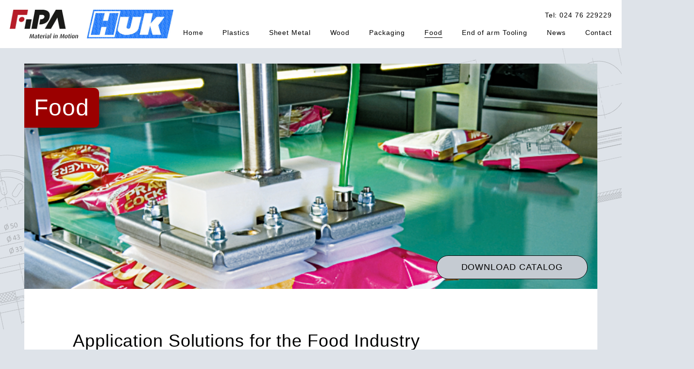

--- FILE ---
content_type: text/html; charset=UTF-8
request_url: https://vacuumcups.co.uk/food/
body_size: 6622
content:
<!DOCTYPE html>
<html>
	<head>
		<meta charset="utf-8">
		<title>Food - Hennig UK</title>
		<meta name="viewport" content="width=device-width, initial-scale=1.0">
		<meta http-equiv="X-UA-Compatible" content="IE=Edge">
		<link rel="stylesheet" href="https://s3.eu-west-2.amazonaws.com/hennig/theme/style.css">

		<link rel="apple-touch-icon" sizes="57x57" href="/apple-icon-57x57.png">
		<link rel="apple-touch-icon" sizes="60x60" href="/apple-icon-60x60.png">
		<link rel="apple-touch-icon" sizes="72x72" href="/apple-icon-72x72.png">
		<link rel="apple-touch-icon" sizes="76x76" href="/apple-icon-76x76.png">
		<link rel="apple-touch-icon" sizes="114x114" href="/apple-icon-114x114.png">
		<link rel="apple-touch-icon" sizes="120x120" href="/apple-icon-120x120.png">
		<link rel="apple-touch-icon" sizes="144x144" href="/apple-icon-144x144.png">
		<link rel="apple-touch-icon" sizes="152x152" href="/apple-icon-152x152.png">
		<link rel="apple-touch-icon" sizes="180x180" href="/apple-icon-180x180.png">
		<link rel="icon" type="image/png" sizes="192x192"  href="/android-icon-192x192.png">
		<link rel="icon" type="image/png" sizes="96x96" href="/favicon-96x96.png">
		<link rel="manifest" href="/manifest.json">
		<meta name="msapplication-TileColor" content="#ffffff">
		<meta name="msapplication-TileImage" content="/ms-icon-144x144.png">
		<meta name="theme-color" content="#ffffff">

		<meta name='robots' content='index, follow, max-image-preview:large, max-snippet:-1, max-video-preview:-1' />

	<!-- This site is optimized with the Yoast SEO plugin v19.6.1 - https://yoast.com/wordpress/plugins/seo/ -->
	<link rel="canonical" href="https://vacuumcups.co.uk/food/" />
	<meta property="og:locale" content="en_GB" />
	<meta property="og:type" content="article" />
	<meta property="og:title" content="Food - Hennig UK" />
	<meta property="og:description" content="The requirements for vacuum cups in the food industry range from the handling of pre-packaged food up to the direct handling of unpackaged foodstuffs. All FIPA vacuum cups for the food industry are manufactured from FDA-approved silicon, are extremely flexible, low marking, multiple folds for height adjustment and gentle product handling. We offer some cups [&hellip;]" />
	<meta property="og:url" content="https://vacuumcups.co.uk/food/" />
	<meta property="og:site_name" content="Hennig UK" />
	<meta property="article:modified_time" content="2019-07-02T11:38:49+00:00" />
	<meta property="og:image" content="https://hennig.s3.eu-west-2.amazonaws.com/wp-content/uploads/2018/07/10154146/Balgensauger_bellows-cup_anw_Verpackung.png" />
	<meta property="og:image:width" content="800" />
	<meta property="og:image:height" content="587" />
	<meta property="og:image:type" content="image/png" />
	<meta name="twitter:card" content="summary_large_image" />
	<script type="application/ld+json" class="yoast-schema-graph">{"@context":"https://schema.org","@graph":[{"@type":"WebPage","@id":"https://vacuumcups.co.uk/food/","url":"https://vacuumcups.co.uk/food/","name":"Food - Hennig UK","isPartOf":{"@id":"https://vacuumcups.co.uk/#website"},"primaryImageOfPage":{"@id":"https://vacuumcups.co.uk/food/#primaryimage"},"image":{"@id":"https://vacuumcups.co.uk/food/#primaryimage"},"thumbnailUrl":"https://hennig.s3.eu-west-2.amazonaws.com/wp-content/uploads/2018/07/10154146/Balgensauger_bellows-cup_anw_Verpackung.png","datePublished":"2018-04-15T21:46:10+00:00","dateModified":"2019-07-02T11:38:49+00:00","breadcrumb":{"@id":"https://vacuumcups.co.uk/food/#breadcrumb"},"inLanguage":"en-GB","potentialAction":[{"@type":"ReadAction","target":["https://vacuumcups.co.uk/food/"]}]},{"@type":"ImageObject","inLanguage":"en-GB","@id":"https://vacuumcups.co.uk/food/#primaryimage","url":"https://hennig.s3.eu-west-2.amazonaws.com/wp-content/uploads/2018/07/10154146/Balgensauger_bellows-cup_anw_Verpackung.png","contentUrl":"https://hennig.s3.eu-west-2.amazonaws.com/wp-content/uploads/2018/07/10154146/Balgensauger_bellows-cup_anw_Verpackung.png","width":800,"height":587},{"@type":"BreadcrumbList","@id":"https://vacuumcups.co.uk/food/#breadcrumb","itemListElement":[{"@type":"ListItem","position":1,"name":"Home","item":"https://vacuumcups.co.uk/"},{"@type":"ListItem","position":2,"name":"Food"}]},{"@type":"WebSite","@id":"https://vacuumcups.co.uk/#website","url":"https://vacuumcups.co.uk/","name":"Hennig UK","description":"Just another WordPress site","potentialAction":[{"@type":"SearchAction","target":{"@type":"EntryPoint","urlTemplate":"https://vacuumcups.co.uk/?s={search_term_string}"},"query-input":"required name=search_term_string"}],"inLanguage":"en-GB"}]}</script>
	<!-- / Yoast SEO plugin. -->


<link rel='dns-prefetch' href='//www.google.com' />
<link rel='dns-prefetch' href='//s.w.org' />
<link rel='stylesheet' id='wp-block-library-css'  href='https://vacuumcups.co.uk/wordpress/wp-includes/css/dist/block-library/style.min.css?ver=6.0.2' type='text/css' media='all' />
<style id='global-styles-inline-css' type='text/css'>
body{--wp--preset--color--black: #000000;--wp--preset--color--cyan-bluish-gray: #abb8c3;--wp--preset--color--white: #ffffff;--wp--preset--color--pale-pink: #f78da7;--wp--preset--color--vivid-red: #cf2e2e;--wp--preset--color--luminous-vivid-orange: #ff6900;--wp--preset--color--luminous-vivid-amber: #fcb900;--wp--preset--color--light-green-cyan: #7bdcb5;--wp--preset--color--vivid-green-cyan: #00d084;--wp--preset--color--pale-cyan-blue: #8ed1fc;--wp--preset--color--vivid-cyan-blue: #0693e3;--wp--preset--color--vivid-purple: #9b51e0;--wp--preset--gradient--vivid-cyan-blue-to-vivid-purple: linear-gradient(135deg,rgba(6,147,227,1) 0%,rgb(155,81,224) 100%);--wp--preset--gradient--light-green-cyan-to-vivid-green-cyan: linear-gradient(135deg,rgb(122,220,180) 0%,rgb(0,208,130) 100%);--wp--preset--gradient--luminous-vivid-amber-to-luminous-vivid-orange: linear-gradient(135deg,rgba(252,185,0,1) 0%,rgba(255,105,0,1) 100%);--wp--preset--gradient--luminous-vivid-orange-to-vivid-red: linear-gradient(135deg,rgba(255,105,0,1) 0%,rgb(207,46,46) 100%);--wp--preset--gradient--very-light-gray-to-cyan-bluish-gray: linear-gradient(135deg,rgb(238,238,238) 0%,rgb(169,184,195) 100%);--wp--preset--gradient--cool-to-warm-spectrum: linear-gradient(135deg,rgb(74,234,220) 0%,rgb(151,120,209) 20%,rgb(207,42,186) 40%,rgb(238,44,130) 60%,rgb(251,105,98) 80%,rgb(254,248,76) 100%);--wp--preset--gradient--blush-light-purple: linear-gradient(135deg,rgb(255,206,236) 0%,rgb(152,150,240) 100%);--wp--preset--gradient--blush-bordeaux: linear-gradient(135deg,rgb(254,205,165) 0%,rgb(254,45,45) 50%,rgb(107,0,62) 100%);--wp--preset--gradient--luminous-dusk: linear-gradient(135deg,rgb(255,203,112) 0%,rgb(199,81,192) 50%,rgb(65,88,208) 100%);--wp--preset--gradient--pale-ocean: linear-gradient(135deg,rgb(255,245,203) 0%,rgb(182,227,212) 50%,rgb(51,167,181) 100%);--wp--preset--gradient--electric-grass: linear-gradient(135deg,rgb(202,248,128) 0%,rgb(113,206,126) 100%);--wp--preset--gradient--midnight: linear-gradient(135deg,rgb(2,3,129) 0%,rgb(40,116,252) 100%);--wp--preset--duotone--dark-grayscale: url('#wp-duotone-dark-grayscale');--wp--preset--duotone--grayscale: url('#wp-duotone-grayscale');--wp--preset--duotone--purple-yellow: url('#wp-duotone-purple-yellow');--wp--preset--duotone--blue-red: url('#wp-duotone-blue-red');--wp--preset--duotone--midnight: url('#wp-duotone-midnight');--wp--preset--duotone--magenta-yellow: url('#wp-duotone-magenta-yellow');--wp--preset--duotone--purple-green: url('#wp-duotone-purple-green');--wp--preset--duotone--blue-orange: url('#wp-duotone-blue-orange');--wp--preset--font-size--small: 13px;--wp--preset--font-size--medium: 20px;--wp--preset--font-size--large: 36px;--wp--preset--font-size--x-large: 42px;}.has-black-color{color: var(--wp--preset--color--black) !important;}.has-cyan-bluish-gray-color{color: var(--wp--preset--color--cyan-bluish-gray) !important;}.has-white-color{color: var(--wp--preset--color--white) !important;}.has-pale-pink-color{color: var(--wp--preset--color--pale-pink) !important;}.has-vivid-red-color{color: var(--wp--preset--color--vivid-red) !important;}.has-luminous-vivid-orange-color{color: var(--wp--preset--color--luminous-vivid-orange) !important;}.has-luminous-vivid-amber-color{color: var(--wp--preset--color--luminous-vivid-amber) !important;}.has-light-green-cyan-color{color: var(--wp--preset--color--light-green-cyan) !important;}.has-vivid-green-cyan-color{color: var(--wp--preset--color--vivid-green-cyan) !important;}.has-pale-cyan-blue-color{color: var(--wp--preset--color--pale-cyan-blue) !important;}.has-vivid-cyan-blue-color{color: var(--wp--preset--color--vivid-cyan-blue) !important;}.has-vivid-purple-color{color: var(--wp--preset--color--vivid-purple) !important;}.has-black-background-color{background-color: var(--wp--preset--color--black) !important;}.has-cyan-bluish-gray-background-color{background-color: var(--wp--preset--color--cyan-bluish-gray) !important;}.has-white-background-color{background-color: var(--wp--preset--color--white) !important;}.has-pale-pink-background-color{background-color: var(--wp--preset--color--pale-pink) !important;}.has-vivid-red-background-color{background-color: var(--wp--preset--color--vivid-red) !important;}.has-luminous-vivid-orange-background-color{background-color: var(--wp--preset--color--luminous-vivid-orange) !important;}.has-luminous-vivid-amber-background-color{background-color: var(--wp--preset--color--luminous-vivid-amber) !important;}.has-light-green-cyan-background-color{background-color: var(--wp--preset--color--light-green-cyan) !important;}.has-vivid-green-cyan-background-color{background-color: var(--wp--preset--color--vivid-green-cyan) !important;}.has-pale-cyan-blue-background-color{background-color: var(--wp--preset--color--pale-cyan-blue) !important;}.has-vivid-cyan-blue-background-color{background-color: var(--wp--preset--color--vivid-cyan-blue) !important;}.has-vivid-purple-background-color{background-color: var(--wp--preset--color--vivid-purple) !important;}.has-black-border-color{border-color: var(--wp--preset--color--black) !important;}.has-cyan-bluish-gray-border-color{border-color: var(--wp--preset--color--cyan-bluish-gray) !important;}.has-white-border-color{border-color: var(--wp--preset--color--white) !important;}.has-pale-pink-border-color{border-color: var(--wp--preset--color--pale-pink) !important;}.has-vivid-red-border-color{border-color: var(--wp--preset--color--vivid-red) !important;}.has-luminous-vivid-orange-border-color{border-color: var(--wp--preset--color--luminous-vivid-orange) !important;}.has-luminous-vivid-amber-border-color{border-color: var(--wp--preset--color--luminous-vivid-amber) !important;}.has-light-green-cyan-border-color{border-color: var(--wp--preset--color--light-green-cyan) !important;}.has-vivid-green-cyan-border-color{border-color: var(--wp--preset--color--vivid-green-cyan) !important;}.has-pale-cyan-blue-border-color{border-color: var(--wp--preset--color--pale-cyan-blue) !important;}.has-vivid-cyan-blue-border-color{border-color: var(--wp--preset--color--vivid-cyan-blue) !important;}.has-vivid-purple-border-color{border-color: var(--wp--preset--color--vivid-purple) !important;}.has-vivid-cyan-blue-to-vivid-purple-gradient-background{background: var(--wp--preset--gradient--vivid-cyan-blue-to-vivid-purple) !important;}.has-light-green-cyan-to-vivid-green-cyan-gradient-background{background: var(--wp--preset--gradient--light-green-cyan-to-vivid-green-cyan) !important;}.has-luminous-vivid-amber-to-luminous-vivid-orange-gradient-background{background: var(--wp--preset--gradient--luminous-vivid-amber-to-luminous-vivid-orange) !important;}.has-luminous-vivid-orange-to-vivid-red-gradient-background{background: var(--wp--preset--gradient--luminous-vivid-orange-to-vivid-red) !important;}.has-very-light-gray-to-cyan-bluish-gray-gradient-background{background: var(--wp--preset--gradient--very-light-gray-to-cyan-bluish-gray) !important;}.has-cool-to-warm-spectrum-gradient-background{background: var(--wp--preset--gradient--cool-to-warm-spectrum) !important;}.has-blush-light-purple-gradient-background{background: var(--wp--preset--gradient--blush-light-purple) !important;}.has-blush-bordeaux-gradient-background{background: var(--wp--preset--gradient--blush-bordeaux) !important;}.has-luminous-dusk-gradient-background{background: var(--wp--preset--gradient--luminous-dusk) !important;}.has-pale-ocean-gradient-background{background: var(--wp--preset--gradient--pale-ocean) !important;}.has-electric-grass-gradient-background{background: var(--wp--preset--gradient--electric-grass) !important;}.has-midnight-gradient-background{background: var(--wp--preset--gradient--midnight) !important;}.has-small-font-size{font-size: var(--wp--preset--font-size--small) !important;}.has-medium-font-size{font-size: var(--wp--preset--font-size--medium) !important;}.has-large-font-size{font-size: var(--wp--preset--font-size--large) !important;}.has-x-large-font-size{font-size: var(--wp--preset--font-size--x-large) !important;}
</style>
<link rel='stylesheet' id='contact-form-7-css'  href='https://vacuumcups.co.uk/wp-content/plugins/contact-form-7/includes/css/styles.css?ver=5.6.3' type='text/css' media='all' />
<link rel="https://api.w.org/" href="https://vacuumcups.co.uk/wp-json/" /><link rel="alternate" type="application/json" href="https://vacuumcups.co.uk/wp-json/wp/v2/pages/16" /><link rel="EditURI" type="application/rsd+xml" title="RSD" href="https://vacuumcups.co.uk/wordpress/xmlrpc.php?rsd" />
<link rel="wlwmanifest" type="application/wlwmanifest+xml" href="https://vacuumcups.co.uk/wordpress/wp-includes/wlwmanifest.xml" /> 
<meta name="generator" content="WordPress 6.0.2" />
<link rel='shortlink' href='https://vacuumcups.co.uk/?p=16' />
<link rel="alternate" type="application/json+oembed" href="https://vacuumcups.co.uk/wp-json/oembed/1.0/embed?url=https%3A%2F%2Fvacuumcups.co.uk%2Ffood%2F" />
<link rel="alternate" type="text/xml+oembed" href="https://vacuumcups.co.uk/wp-json/oembed/1.0/embed?url=https%3A%2F%2Fvacuumcups.co.uk%2Ffood%2F&#038;format=xml" />

		<!-- Global site tag (gtag.js) - Google Analytics -->
		<script async src="https://www.googletagmanager.com/gtag/js?id=UA-111820033-2"></script>
		<script>
		window.dataLayer = window.dataLayer || [];
		function gtag(){dataLayer.push(arguments);}
		gtag('js', new Date());

		gtag('config', 'UA-111820033-2');
		gtag('config', 'AW-938323108');
		</script>

	</head>
	<body class="">

		<header class="top">
			<div class="top__container">
				<a href="/" class="top__logo  js-logo">
					<img src="https://s3.eu-west-2.amazonaws.com/hennig/theme/dist/img/logo.jpg" alt="Hennig HUK | FIPA">
				</a>
									<nav class="top__menu  js-menu">
						<a href="tel:02476229229" class="top__phone">Tel: 024 76 229229</a>	
						<a href="" class="top__toggle  js-menu-toggle"><span class="hamburger"></span></a>
						<div class="menu-main-menu-container"><ul id="menu-main-menu" class="menu"><li id="menu-item-119" class="menu-item menu-item-type-post_type menu-item-object-page menu-item-home menu-item-119"><a href="https://vacuumcups.co.uk/">Home</a></li>
<li id="menu-item-27" class="menu-item menu-item-type-post_type menu-item-object-page menu-item-27"><a href="https://vacuumcups.co.uk/plastics/">Plastics</a></li>
<li id="menu-item-28" class="menu-item menu-item-type-post_type menu-item-object-page menu-item-28"><a href="https://vacuumcups.co.uk/sheet-metal/">Sheet Metal</a></li>
<li id="menu-item-29" class="menu-item menu-item-type-post_type menu-item-object-page menu-item-29"><a href="https://vacuumcups.co.uk/wood/">Wood</a></li>
<li id="menu-item-26" class="menu-item menu-item-type-post_type menu-item-object-page menu-item-26"><a href="https://vacuumcups.co.uk/packaging/">Packaging</a></li>
<li id="menu-item-24" class="menu-item menu-item-type-post_type menu-item-object-page current-menu-item page_item page-item-16 current_page_item menu-item-24"><a href="https://vacuumcups.co.uk/food/" aria-current="page">Food</a></li>
<li id="menu-item-32" class="menu-item menu-item-type-post_type menu-item-object-page menu-item-32"><a href="https://vacuumcups.co.uk/end-of-arm-tooling/">End of arm Tooling</a></li>
<li id="menu-item-225" class="menu-item menu-item-type-post_type menu-item-object-page menu-item-225"><a href="https://vacuumcups.co.uk/news/">News</a></li>
<li id="menu-item-23" class="menu-item menu-item-type-post_type menu-item-object-page menu-item-23"><a href="https://vacuumcups.co.uk/contact/">Contact</a></li>
</ul></div>					</div>
							</div>
		</header>

		<div class="page">

	
		<div class="container">

							<div class="hero">
											<div class="hero__image" style="background-image: url(https://hennig.s3.eu-west-2.amazonaws.com/wp-content/uploads/2018/07/10154146/Balgensauger_bellows-cup_anw_Verpackung.png)"></div>
										<h1 class="hero__text  hero__text--overlay">
						Food					</h1>

											<div class="hero__button">
							<a class="btn" href="https://hennig.s3.eu-west-2.amazonaws.com/wp-content/uploads/2019/05/28123109/fipa-vacuum-technology-catalog-en-compression.pdf" target="_blank">Download Catalog</a>
						</div>
					
				</div>
			
			<div class="content">
				
					
						
							
							<div class="content__region  content__region--reduced">
    <h2 class="heading">Application Solutions for the Food Industry</h2>
    <div class="copy"><p class="p1">Vacuum cups for the food industry have very unique requirements, including two overarching concerns in the design: the delicacy of the materials being handled ( e.g., fragile eggs or chocolate candies) and whether the vacuum cup material itself is FDA approved.</p>
<p class="p1">Because the shape and consistency of the foods being handled can vary (and can include the direct handling of unpackaged foodstuffs or manipulating pre-packaged foodstuffs) there are special product lines described below to address the needs of different types of food products.</p>
</div>
</div>
						
							
							<div class="content__region">
    <h2 class="heading">
        Product Recommendations for the Food Industry    
    </h2>
            <div class="ai">
            
                <div class="ai__row">

                    <div class="ai__image" style="background-image: url(https://hennig.s3.eu-west-2.amazonaws.com/wp-content/uploads/2019/07/02122907/AdobeStock_65813568-1024x682.jpeg)"></div>

                    <div class="ai__text">
                        <h3 class="heading  heading--small">Vacuum cups for chocolates</h3>
                        <div class="copy  copy--spaced"><p class="p1">The FIPA SL-P vacuum cup product line has been specially designed for use with chocolate products, no matter how delicate those products may be. The vacuum suction cups posses a very flexible suction lip to provide a secure grip on chocolate products (even those with most challenging textured surfaces) while at the same minimally marking the product (if it is marked at all). Included in this line are the SL-PF flat vacuum cup products and the SL-PB bellows vacuum cup products.</p>
</div>
                                                    <a class="btn" href="/contact/" target="">Enquire Now &gt;</a>
                                            </div>

                </div>

            
                <div class="ai__row">

                    <div class="ai__image" style="background-image: url(https://hennig.s3.eu-west-2.amazonaws.com/wp-content/uploads/2019/07/02123349/AdobeStock_269267966-1024x687.jpeg)"></div>

                    <div class="ai__text">
                        <h3 class="heading  heading--small">Vacuum cups for baked goods</h3>
                        <div class="copy  copy--spaced"><p class="p1">FIPA has two types of solutions available for use with baked goods: the SL-B and the SLBD. The FIPA SL-B has been engineering to work with baked goods and thus designed with an emphasis on gentle handling of the product. In addition, these vacuum cups offer a high degree of height adjustment via multiple folds. Both the SL-B and the SL-BD are ideal when working with food items such as bread, donuts, waffles, pizza, and other baked goods.</p>
<p class="p1">For baked goods where there are very strict contamination requirements, the FIPA SL-BD is ideal. Because the material used for the vacuum cup it is detectable by machines such as SAFELINE metal detectors, it provides optimum assurance that vacuum components are not contaminated your baked good food products Any foodstuffs that are contaminated can easily be detected and discarded. Like the SL-B, it also has multiple folds to support a high degree of height adjustment.</p>
</div>
                                                    <a class="btn" href="/contact/" target="">Enquire Now &gt;</a>
                                            </div>

                </div>

            
                <div class="ai__row">

                    <div class="ai__image" style="background-image: url(https://hennig.s3.eu-west-2.amazonaws.com/wp-content/uploads/2019/07/02123550/AdobeStock_201371375-1024x576.jpeg)"></div>

                    <div class="ai__text">
                        <h3 class="heading  heading--small">Vacuum cups for eggs</h3>
                        <div class="copy  copy--spaced"><p class="p1">The handling of eggs is extremely challenging due to both their size and their fragility. The FIPA SL-E silicone suction cups, perhaps better described as bellows vacuum cups, have been specially optimised for handling eggs as it provides a gentle attachment to the egg and a supports a high lifting motion thanks to a long vacuum cup lift.</p>
</div>
                                                    <a class="btn" href="/contact/" target="">Enquire Now &gt;</a>
                                            </div>

                </div>

                    </div>
    </div>
						
							
							<div class="content__region  content__region--reduced">
    <h2 class="heading">The Benefits of Using FIPA Solutions for Food</h2>
    <div class="copy"><ul>
<li class="p1">All FIPA vacuum cups for the food industry are manufactured from FDA-approved materials</li>
<li class="p1">FIFA vacuum cups for the food industry have been engineered specifically for use with foodstuffs with a dual emphasis on gentleness and achieving a reliable seal</li>
<li class="p1">Separate designs to address the unique needs of handling eggs, baked goods, and chocolates</li>
<li class="p1">Suction lips are flexible enough to readily adapt to uneven surfaces</li>
<li class="p1">Most designs offer a bellows suction to compensate for varying heights without a problem</li>
<li class="p1">Easy to clean and sanitize and made of materials that are resistant to the most commonly used cleaning methods and chemicals</li>
<li class="p1">Minimal to no marking of the food product surface</li>
</ul>
</div>
</div>
						
													<div class="content__region  content__region--dark">
								<div class="content__inner  t--center">
									<h2 class="heading  heading--small">Let us help you find the products you need</h2>
									<div class="copy  copy--spaced">Whether you know what you need or not, we welcome all enquiries so that we can help you to find the parts you need, whatever your application.</div>
									<a class="btn" href="/contact/">Enquire Now ></a>
								</div>
							</div>
						
					
							</div>
			
		</div>

	

	</div>

	<footer class="bottom">
		<div class="container">
			<div class="grid">
				<div class="grid__item">
					<h3 class="heading  heading--small">Products</h3>
					<div class="copy  copy--spaced  copy--large">
						<a href="/plastics/">Plastics</a><br>
						<a href="/sheet-metal/">Sheet Metal</a><br>
						<a href="/wood/">Wood</a><br>
						<a href="/packaging/">Packaging</a><br>
						<a href="/food/">Food</a><br>
						<a href="/end-of-arm-tooling/">End of arm Tooling</a>
					</div>
				</div>
				<div class="grid__item">
					<h3 class="heading  heading--small">Hennig (UK) Ltd</h3>
					<div class="copy  copy--spaced  copy--large">
						<a href="/about-us/">About Us</a><br>
						<a href="/privacy-policy/">Privacy Policy</a><br>
					</div>
				</div>
				<div class="grid__item">
					<h3 class="heading  heading--small">Contact</h3>
					<div class="copy  copy--spaced  copy--large">
						<p>
							Unit 6, Challenge Close<br>
							Coventry<br>
							West Midlands<br>
							CV1 5JG
						</p>
						<p>
							<a href="tel:02476229229">Tel: 024 76 229229</a><br>	
							<a href="/cdn-cgi/l/email-protection#f784969b9284b781969482829a94828784d99498d9829c">Email: <span class="__cf_email__" data-cfemail="a0d3c1ccc5d3e0d6c1c3d5d5cdc3d5d0d38ec3cf8ed5cb">[email&#160;protected]</span></a><br>	
						</p>
					</div>
				</div>
			</div>
			<div class="bottom__info">
				<span>© Copyright 2019 Hennig (UK) Ltd</span>
				<a href="https://builtbyjames.co.uk" target="_blank">Website Built by James</a>
			</div>
		</div>
	</footer>

	<script data-cfasync="false" src="/cdn-cgi/scripts/5c5dd728/cloudflare-static/email-decode.min.js"></script><script type='text/javascript' src='https://vacuumcups.co.uk/wp-content/plugins/contact-form-7/includes/swv/js/index.js?ver=5.6.3' id='swv-js'></script>
<script type='text/javascript' id='contact-form-7-js-extra'>
/* <![CDATA[ */
var wpcf7 = {"api":{"root":"https:\/\/vacuumcups.co.uk\/wp-json\/","namespace":"contact-form-7\/v1"}};
/* ]]> */
</script>
<script type='text/javascript' src='https://vacuumcups.co.uk/wp-content/plugins/contact-form-7/includes/js/index.js?ver=5.6.3' id='contact-form-7-js'></script>
<script type='text/javascript' src='https://www.google.com/recaptcha/api.js?render=6LcfqZYUAAAAADuSXkuByFAPsEYsb3S3Q8cChB9d&#038;ver=3.0' id='google-recaptcha-js'></script>
<script type='text/javascript' src='https://vacuumcups.co.uk/wordpress/wp-includes/js/dist/vendor/regenerator-runtime.min.js?ver=0.13.9' id='regenerator-runtime-js'></script>
<script type='text/javascript' src='https://vacuumcups.co.uk/wordpress/wp-includes/js/dist/vendor/wp-polyfill.min.js?ver=3.15.0' id='wp-polyfill-js'></script>
<script type='text/javascript' id='wpcf7-recaptcha-js-extra'>
/* <![CDATA[ */
var wpcf7_recaptcha = {"sitekey":"6LcfqZYUAAAAADuSXkuByFAPsEYsb3S3Q8cChB9d","actions":{"homepage":"homepage","contactform":"contactform"}};
/* ]]> */
</script>
<script type='text/javascript' src='https://vacuumcups.co.uk/wp-content/plugins/contact-form-7/modules/recaptcha/index.js?ver=5.6.3' id='wpcf7-recaptcha-js'></script>

	<script src="https://s3.eu-west-2.amazonaws.com/hennig/theme/dist/js/main.min.js"></script>
	<script defer src="https://static.cloudflareinsights.com/beacon.min.js/vcd15cbe7772f49c399c6a5babf22c1241717689176015" integrity="sha512-ZpsOmlRQV6y907TI0dKBHq9Md29nnaEIPlkf84rnaERnq6zvWvPUqr2ft8M1aS28oN72PdrCzSjY4U6VaAw1EQ==" data-cf-beacon='{"version":"2024.11.0","token":"081091c3e0894872ba05589f268c290a","r":1,"server_timing":{"name":{"cfCacheStatus":true,"cfEdge":true,"cfExtPri":true,"cfL4":true,"cfOrigin":true,"cfSpeedBrain":true},"location_startswith":null}}' crossorigin="anonymous"></script>
</body>
</html>


--- FILE ---
content_type: text/html; charset=utf-8
request_url: https://www.google.com/recaptcha/api2/anchor?ar=1&k=6LcfqZYUAAAAADuSXkuByFAPsEYsb3S3Q8cChB9d&co=aHR0cHM6Ly92YWN1dW1jdXBzLmNvLnVrOjQ0Mw..&hl=en&v=PoyoqOPhxBO7pBk68S4YbpHZ&size=invisible&anchor-ms=20000&execute-ms=30000&cb=ubbfqkp8tjrh
body_size: 48787
content:
<!DOCTYPE HTML><html dir="ltr" lang="en"><head><meta http-equiv="Content-Type" content="text/html; charset=UTF-8">
<meta http-equiv="X-UA-Compatible" content="IE=edge">
<title>reCAPTCHA</title>
<style type="text/css">
/* cyrillic-ext */
@font-face {
  font-family: 'Roboto';
  font-style: normal;
  font-weight: 400;
  font-stretch: 100%;
  src: url(//fonts.gstatic.com/s/roboto/v48/KFO7CnqEu92Fr1ME7kSn66aGLdTylUAMa3GUBHMdazTgWw.woff2) format('woff2');
  unicode-range: U+0460-052F, U+1C80-1C8A, U+20B4, U+2DE0-2DFF, U+A640-A69F, U+FE2E-FE2F;
}
/* cyrillic */
@font-face {
  font-family: 'Roboto';
  font-style: normal;
  font-weight: 400;
  font-stretch: 100%;
  src: url(//fonts.gstatic.com/s/roboto/v48/KFO7CnqEu92Fr1ME7kSn66aGLdTylUAMa3iUBHMdazTgWw.woff2) format('woff2');
  unicode-range: U+0301, U+0400-045F, U+0490-0491, U+04B0-04B1, U+2116;
}
/* greek-ext */
@font-face {
  font-family: 'Roboto';
  font-style: normal;
  font-weight: 400;
  font-stretch: 100%;
  src: url(//fonts.gstatic.com/s/roboto/v48/KFO7CnqEu92Fr1ME7kSn66aGLdTylUAMa3CUBHMdazTgWw.woff2) format('woff2');
  unicode-range: U+1F00-1FFF;
}
/* greek */
@font-face {
  font-family: 'Roboto';
  font-style: normal;
  font-weight: 400;
  font-stretch: 100%;
  src: url(//fonts.gstatic.com/s/roboto/v48/KFO7CnqEu92Fr1ME7kSn66aGLdTylUAMa3-UBHMdazTgWw.woff2) format('woff2');
  unicode-range: U+0370-0377, U+037A-037F, U+0384-038A, U+038C, U+038E-03A1, U+03A3-03FF;
}
/* math */
@font-face {
  font-family: 'Roboto';
  font-style: normal;
  font-weight: 400;
  font-stretch: 100%;
  src: url(//fonts.gstatic.com/s/roboto/v48/KFO7CnqEu92Fr1ME7kSn66aGLdTylUAMawCUBHMdazTgWw.woff2) format('woff2');
  unicode-range: U+0302-0303, U+0305, U+0307-0308, U+0310, U+0312, U+0315, U+031A, U+0326-0327, U+032C, U+032F-0330, U+0332-0333, U+0338, U+033A, U+0346, U+034D, U+0391-03A1, U+03A3-03A9, U+03B1-03C9, U+03D1, U+03D5-03D6, U+03F0-03F1, U+03F4-03F5, U+2016-2017, U+2034-2038, U+203C, U+2040, U+2043, U+2047, U+2050, U+2057, U+205F, U+2070-2071, U+2074-208E, U+2090-209C, U+20D0-20DC, U+20E1, U+20E5-20EF, U+2100-2112, U+2114-2115, U+2117-2121, U+2123-214F, U+2190, U+2192, U+2194-21AE, U+21B0-21E5, U+21F1-21F2, U+21F4-2211, U+2213-2214, U+2216-22FF, U+2308-230B, U+2310, U+2319, U+231C-2321, U+2336-237A, U+237C, U+2395, U+239B-23B7, U+23D0, U+23DC-23E1, U+2474-2475, U+25AF, U+25B3, U+25B7, U+25BD, U+25C1, U+25CA, U+25CC, U+25FB, U+266D-266F, U+27C0-27FF, U+2900-2AFF, U+2B0E-2B11, U+2B30-2B4C, U+2BFE, U+3030, U+FF5B, U+FF5D, U+1D400-1D7FF, U+1EE00-1EEFF;
}
/* symbols */
@font-face {
  font-family: 'Roboto';
  font-style: normal;
  font-weight: 400;
  font-stretch: 100%;
  src: url(//fonts.gstatic.com/s/roboto/v48/KFO7CnqEu92Fr1ME7kSn66aGLdTylUAMaxKUBHMdazTgWw.woff2) format('woff2');
  unicode-range: U+0001-000C, U+000E-001F, U+007F-009F, U+20DD-20E0, U+20E2-20E4, U+2150-218F, U+2190, U+2192, U+2194-2199, U+21AF, U+21E6-21F0, U+21F3, U+2218-2219, U+2299, U+22C4-22C6, U+2300-243F, U+2440-244A, U+2460-24FF, U+25A0-27BF, U+2800-28FF, U+2921-2922, U+2981, U+29BF, U+29EB, U+2B00-2BFF, U+4DC0-4DFF, U+FFF9-FFFB, U+10140-1018E, U+10190-1019C, U+101A0, U+101D0-101FD, U+102E0-102FB, U+10E60-10E7E, U+1D2C0-1D2D3, U+1D2E0-1D37F, U+1F000-1F0FF, U+1F100-1F1AD, U+1F1E6-1F1FF, U+1F30D-1F30F, U+1F315, U+1F31C, U+1F31E, U+1F320-1F32C, U+1F336, U+1F378, U+1F37D, U+1F382, U+1F393-1F39F, U+1F3A7-1F3A8, U+1F3AC-1F3AF, U+1F3C2, U+1F3C4-1F3C6, U+1F3CA-1F3CE, U+1F3D4-1F3E0, U+1F3ED, U+1F3F1-1F3F3, U+1F3F5-1F3F7, U+1F408, U+1F415, U+1F41F, U+1F426, U+1F43F, U+1F441-1F442, U+1F444, U+1F446-1F449, U+1F44C-1F44E, U+1F453, U+1F46A, U+1F47D, U+1F4A3, U+1F4B0, U+1F4B3, U+1F4B9, U+1F4BB, U+1F4BF, U+1F4C8-1F4CB, U+1F4D6, U+1F4DA, U+1F4DF, U+1F4E3-1F4E6, U+1F4EA-1F4ED, U+1F4F7, U+1F4F9-1F4FB, U+1F4FD-1F4FE, U+1F503, U+1F507-1F50B, U+1F50D, U+1F512-1F513, U+1F53E-1F54A, U+1F54F-1F5FA, U+1F610, U+1F650-1F67F, U+1F687, U+1F68D, U+1F691, U+1F694, U+1F698, U+1F6AD, U+1F6B2, U+1F6B9-1F6BA, U+1F6BC, U+1F6C6-1F6CF, U+1F6D3-1F6D7, U+1F6E0-1F6EA, U+1F6F0-1F6F3, U+1F6F7-1F6FC, U+1F700-1F7FF, U+1F800-1F80B, U+1F810-1F847, U+1F850-1F859, U+1F860-1F887, U+1F890-1F8AD, U+1F8B0-1F8BB, U+1F8C0-1F8C1, U+1F900-1F90B, U+1F93B, U+1F946, U+1F984, U+1F996, U+1F9E9, U+1FA00-1FA6F, U+1FA70-1FA7C, U+1FA80-1FA89, U+1FA8F-1FAC6, U+1FACE-1FADC, U+1FADF-1FAE9, U+1FAF0-1FAF8, U+1FB00-1FBFF;
}
/* vietnamese */
@font-face {
  font-family: 'Roboto';
  font-style: normal;
  font-weight: 400;
  font-stretch: 100%;
  src: url(//fonts.gstatic.com/s/roboto/v48/KFO7CnqEu92Fr1ME7kSn66aGLdTylUAMa3OUBHMdazTgWw.woff2) format('woff2');
  unicode-range: U+0102-0103, U+0110-0111, U+0128-0129, U+0168-0169, U+01A0-01A1, U+01AF-01B0, U+0300-0301, U+0303-0304, U+0308-0309, U+0323, U+0329, U+1EA0-1EF9, U+20AB;
}
/* latin-ext */
@font-face {
  font-family: 'Roboto';
  font-style: normal;
  font-weight: 400;
  font-stretch: 100%;
  src: url(//fonts.gstatic.com/s/roboto/v48/KFO7CnqEu92Fr1ME7kSn66aGLdTylUAMa3KUBHMdazTgWw.woff2) format('woff2');
  unicode-range: U+0100-02BA, U+02BD-02C5, U+02C7-02CC, U+02CE-02D7, U+02DD-02FF, U+0304, U+0308, U+0329, U+1D00-1DBF, U+1E00-1E9F, U+1EF2-1EFF, U+2020, U+20A0-20AB, U+20AD-20C0, U+2113, U+2C60-2C7F, U+A720-A7FF;
}
/* latin */
@font-face {
  font-family: 'Roboto';
  font-style: normal;
  font-weight: 400;
  font-stretch: 100%;
  src: url(//fonts.gstatic.com/s/roboto/v48/KFO7CnqEu92Fr1ME7kSn66aGLdTylUAMa3yUBHMdazQ.woff2) format('woff2');
  unicode-range: U+0000-00FF, U+0131, U+0152-0153, U+02BB-02BC, U+02C6, U+02DA, U+02DC, U+0304, U+0308, U+0329, U+2000-206F, U+20AC, U+2122, U+2191, U+2193, U+2212, U+2215, U+FEFF, U+FFFD;
}
/* cyrillic-ext */
@font-face {
  font-family: 'Roboto';
  font-style: normal;
  font-weight: 500;
  font-stretch: 100%;
  src: url(//fonts.gstatic.com/s/roboto/v48/KFO7CnqEu92Fr1ME7kSn66aGLdTylUAMa3GUBHMdazTgWw.woff2) format('woff2');
  unicode-range: U+0460-052F, U+1C80-1C8A, U+20B4, U+2DE0-2DFF, U+A640-A69F, U+FE2E-FE2F;
}
/* cyrillic */
@font-face {
  font-family: 'Roboto';
  font-style: normal;
  font-weight: 500;
  font-stretch: 100%;
  src: url(//fonts.gstatic.com/s/roboto/v48/KFO7CnqEu92Fr1ME7kSn66aGLdTylUAMa3iUBHMdazTgWw.woff2) format('woff2');
  unicode-range: U+0301, U+0400-045F, U+0490-0491, U+04B0-04B1, U+2116;
}
/* greek-ext */
@font-face {
  font-family: 'Roboto';
  font-style: normal;
  font-weight: 500;
  font-stretch: 100%;
  src: url(//fonts.gstatic.com/s/roboto/v48/KFO7CnqEu92Fr1ME7kSn66aGLdTylUAMa3CUBHMdazTgWw.woff2) format('woff2');
  unicode-range: U+1F00-1FFF;
}
/* greek */
@font-face {
  font-family: 'Roboto';
  font-style: normal;
  font-weight: 500;
  font-stretch: 100%;
  src: url(//fonts.gstatic.com/s/roboto/v48/KFO7CnqEu92Fr1ME7kSn66aGLdTylUAMa3-UBHMdazTgWw.woff2) format('woff2');
  unicode-range: U+0370-0377, U+037A-037F, U+0384-038A, U+038C, U+038E-03A1, U+03A3-03FF;
}
/* math */
@font-face {
  font-family: 'Roboto';
  font-style: normal;
  font-weight: 500;
  font-stretch: 100%;
  src: url(//fonts.gstatic.com/s/roboto/v48/KFO7CnqEu92Fr1ME7kSn66aGLdTylUAMawCUBHMdazTgWw.woff2) format('woff2');
  unicode-range: U+0302-0303, U+0305, U+0307-0308, U+0310, U+0312, U+0315, U+031A, U+0326-0327, U+032C, U+032F-0330, U+0332-0333, U+0338, U+033A, U+0346, U+034D, U+0391-03A1, U+03A3-03A9, U+03B1-03C9, U+03D1, U+03D5-03D6, U+03F0-03F1, U+03F4-03F5, U+2016-2017, U+2034-2038, U+203C, U+2040, U+2043, U+2047, U+2050, U+2057, U+205F, U+2070-2071, U+2074-208E, U+2090-209C, U+20D0-20DC, U+20E1, U+20E5-20EF, U+2100-2112, U+2114-2115, U+2117-2121, U+2123-214F, U+2190, U+2192, U+2194-21AE, U+21B0-21E5, U+21F1-21F2, U+21F4-2211, U+2213-2214, U+2216-22FF, U+2308-230B, U+2310, U+2319, U+231C-2321, U+2336-237A, U+237C, U+2395, U+239B-23B7, U+23D0, U+23DC-23E1, U+2474-2475, U+25AF, U+25B3, U+25B7, U+25BD, U+25C1, U+25CA, U+25CC, U+25FB, U+266D-266F, U+27C0-27FF, U+2900-2AFF, U+2B0E-2B11, U+2B30-2B4C, U+2BFE, U+3030, U+FF5B, U+FF5D, U+1D400-1D7FF, U+1EE00-1EEFF;
}
/* symbols */
@font-face {
  font-family: 'Roboto';
  font-style: normal;
  font-weight: 500;
  font-stretch: 100%;
  src: url(//fonts.gstatic.com/s/roboto/v48/KFO7CnqEu92Fr1ME7kSn66aGLdTylUAMaxKUBHMdazTgWw.woff2) format('woff2');
  unicode-range: U+0001-000C, U+000E-001F, U+007F-009F, U+20DD-20E0, U+20E2-20E4, U+2150-218F, U+2190, U+2192, U+2194-2199, U+21AF, U+21E6-21F0, U+21F3, U+2218-2219, U+2299, U+22C4-22C6, U+2300-243F, U+2440-244A, U+2460-24FF, U+25A0-27BF, U+2800-28FF, U+2921-2922, U+2981, U+29BF, U+29EB, U+2B00-2BFF, U+4DC0-4DFF, U+FFF9-FFFB, U+10140-1018E, U+10190-1019C, U+101A0, U+101D0-101FD, U+102E0-102FB, U+10E60-10E7E, U+1D2C0-1D2D3, U+1D2E0-1D37F, U+1F000-1F0FF, U+1F100-1F1AD, U+1F1E6-1F1FF, U+1F30D-1F30F, U+1F315, U+1F31C, U+1F31E, U+1F320-1F32C, U+1F336, U+1F378, U+1F37D, U+1F382, U+1F393-1F39F, U+1F3A7-1F3A8, U+1F3AC-1F3AF, U+1F3C2, U+1F3C4-1F3C6, U+1F3CA-1F3CE, U+1F3D4-1F3E0, U+1F3ED, U+1F3F1-1F3F3, U+1F3F5-1F3F7, U+1F408, U+1F415, U+1F41F, U+1F426, U+1F43F, U+1F441-1F442, U+1F444, U+1F446-1F449, U+1F44C-1F44E, U+1F453, U+1F46A, U+1F47D, U+1F4A3, U+1F4B0, U+1F4B3, U+1F4B9, U+1F4BB, U+1F4BF, U+1F4C8-1F4CB, U+1F4D6, U+1F4DA, U+1F4DF, U+1F4E3-1F4E6, U+1F4EA-1F4ED, U+1F4F7, U+1F4F9-1F4FB, U+1F4FD-1F4FE, U+1F503, U+1F507-1F50B, U+1F50D, U+1F512-1F513, U+1F53E-1F54A, U+1F54F-1F5FA, U+1F610, U+1F650-1F67F, U+1F687, U+1F68D, U+1F691, U+1F694, U+1F698, U+1F6AD, U+1F6B2, U+1F6B9-1F6BA, U+1F6BC, U+1F6C6-1F6CF, U+1F6D3-1F6D7, U+1F6E0-1F6EA, U+1F6F0-1F6F3, U+1F6F7-1F6FC, U+1F700-1F7FF, U+1F800-1F80B, U+1F810-1F847, U+1F850-1F859, U+1F860-1F887, U+1F890-1F8AD, U+1F8B0-1F8BB, U+1F8C0-1F8C1, U+1F900-1F90B, U+1F93B, U+1F946, U+1F984, U+1F996, U+1F9E9, U+1FA00-1FA6F, U+1FA70-1FA7C, U+1FA80-1FA89, U+1FA8F-1FAC6, U+1FACE-1FADC, U+1FADF-1FAE9, U+1FAF0-1FAF8, U+1FB00-1FBFF;
}
/* vietnamese */
@font-face {
  font-family: 'Roboto';
  font-style: normal;
  font-weight: 500;
  font-stretch: 100%;
  src: url(//fonts.gstatic.com/s/roboto/v48/KFO7CnqEu92Fr1ME7kSn66aGLdTylUAMa3OUBHMdazTgWw.woff2) format('woff2');
  unicode-range: U+0102-0103, U+0110-0111, U+0128-0129, U+0168-0169, U+01A0-01A1, U+01AF-01B0, U+0300-0301, U+0303-0304, U+0308-0309, U+0323, U+0329, U+1EA0-1EF9, U+20AB;
}
/* latin-ext */
@font-face {
  font-family: 'Roboto';
  font-style: normal;
  font-weight: 500;
  font-stretch: 100%;
  src: url(//fonts.gstatic.com/s/roboto/v48/KFO7CnqEu92Fr1ME7kSn66aGLdTylUAMa3KUBHMdazTgWw.woff2) format('woff2');
  unicode-range: U+0100-02BA, U+02BD-02C5, U+02C7-02CC, U+02CE-02D7, U+02DD-02FF, U+0304, U+0308, U+0329, U+1D00-1DBF, U+1E00-1E9F, U+1EF2-1EFF, U+2020, U+20A0-20AB, U+20AD-20C0, U+2113, U+2C60-2C7F, U+A720-A7FF;
}
/* latin */
@font-face {
  font-family: 'Roboto';
  font-style: normal;
  font-weight: 500;
  font-stretch: 100%;
  src: url(//fonts.gstatic.com/s/roboto/v48/KFO7CnqEu92Fr1ME7kSn66aGLdTylUAMa3yUBHMdazQ.woff2) format('woff2');
  unicode-range: U+0000-00FF, U+0131, U+0152-0153, U+02BB-02BC, U+02C6, U+02DA, U+02DC, U+0304, U+0308, U+0329, U+2000-206F, U+20AC, U+2122, U+2191, U+2193, U+2212, U+2215, U+FEFF, U+FFFD;
}
/* cyrillic-ext */
@font-face {
  font-family: 'Roboto';
  font-style: normal;
  font-weight: 900;
  font-stretch: 100%;
  src: url(//fonts.gstatic.com/s/roboto/v48/KFO7CnqEu92Fr1ME7kSn66aGLdTylUAMa3GUBHMdazTgWw.woff2) format('woff2');
  unicode-range: U+0460-052F, U+1C80-1C8A, U+20B4, U+2DE0-2DFF, U+A640-A69F, U+FE2E-FE2F;
}
/* cyrillic */
@font-face {
  font-family: 'Roboto';
  font-style: normal;
  font-weight: 900;
  font-stretch: 100%;
  src: url(//fonts.gstatic.com/s/roboto/v48/KFO7CnqEu92Fr1ME7kSn66aGLdTylUAMa3iUBHMdazTgWw.woff2) format('woff2');
  unicode-range: U+0301, U+0400-045F, U+0490-0491, U+04B0-04B1, U+2116;
}
/* greek-ext */
@font-face {
  font-family: 'Roboto';
  font-style: normal;
  font-weight: 900;
  font-stretch: 100%;
  src: url(//fonts.gstatic.com/s/roboto/v48/KFO7CnqEu92Fr1ME7kSn66aGLdTylUAMa3CUBHMdazTgWw.woff2) format('woff2');
  unicode-range: U+1F00-1FFF;
}
/* greek */
@font-face {
  font-family: 'Roboto';
  font-style: normal;
  font-weight: 900;
  font-stretch: 100%;
  src: url(//fonts.gstatic.com/s/roboto/v48/KFO7CnqEu92Fr1ME7kSn66aGLdTylUAMa3-UBHMdazTgWw.woff2) format('woff2');
  unicode-range: U+0370-0377, U+037A-037F, U+0384-038A, U+038C, U+038E-03A1, U+03A3-03FF;
}
/* math */
@font-face {
  font-family: 'Roboto';
  font-style: normal;
  font-weight: 900;
  font-stretch: 100%;
  src: url(//fonts.gstatic.com/s/roboto/v48/KFO7CnqEu92Fr1ME7kSn66aGLdTylUAMawCUBHMdazTgWw.woff2) format('woff2');
  unicode-range: U+0302-0303, U+0305, U+0307-0308, U+0310, U+0312, U+0315, U+031A, U+0326-0327, U+032C, U+032F-0330, U+0332-0333, U+0338, U+033A, U+0346, U+034D, U+0391-03A1, U+03A3-03A9, U+03B1-03C9, U+03D1, U+03D5-03D6, U+03F0-03F1, U+03F4-03F5, U+2016-2017, U+2034-2038, U+203C, U+2040, U+2043, U+2047, U+2050, U+2057, U+205F, U+2070-2071, U+2074-208E, U+2090-209C, U+20D0-20DC, U+20E1, U+20E5-20EF, U+2100-2112, U+2114-2115, U+2117-2121, U+2123-214F, U+2190, U+2192, U+2194-21AE, U+21B0-21E5, U+21F1-21F2, U+21F4-2211, U+2213-2214, U+2216-22FF, U+2308-230B, U+2310, U+2319, U+231C-2321, U+2336-237A, U+237C, U+2395, U+239B-23B7, U+23D0, U+23DC-23E1, U+2474-2475, U+25AF, U+25B3, U+25B7, U+25BD, U+25C1, U+25CA, U+25CC, U+25FB, U+266D-266F, U+27C0-27FF, U+2900-2AFF, U+2B0E-2B11, U+2B30-2B4C, U+2BFE, U+3030, U+FF5B, U+FF5D, U+1D400-1D7FF, U+1EE00-1EEFF;
}
/* symbols */
@font-face {
  font-family: 'Roboto';
  font-style: normal;
  font-weight: 900;
  font-stretch: 100%;
  src: url(//fonts.gstatic.com/s/roboto/v48/KFO7CnqEu92Fr1ME7kSn66aGLdTylUAMaxKUBHMdazTgWw.woff2) format('woff2');
  unicode-range: U+0001-000C, U+000E-001F, U+007F-009F, U+20DD-20E0, U+20E2-20E4, U+2150-218F, U+2190, U+2192, U+2194-2199, U+21AF, U+21E6-21F0, U+21F3, U+2218-2219, U+2299, U+22C4-22C6, U+2300-243F, U+2440-244A, U+2460-24FF, U+25A0-27BF, U+2800-28FF, U+2921-2922, U+2981, U+29BF, U+29EB, U+2B00-2BFF, U+4DC0-4DFF, U+FFF9-FFFB, U+10140-1018E, U+10190-1019C, U+101A0, U+101D0-101FD, U+102E0-102FB, U+10E60-10E7E, U+1D2C0-1D2D3, U+1D2E0-1D37F, U+1F000-1F0FF, U+1F100-1F1AD, U+1F1E6-1F1FF, U+1F30D-1F30F, U+1F315, U+1F31C, U+1F31E, U+1F320-1F32C, U+1F336, U+1F378, U+1F37D, U+1F382, U+1F393-1F39F, U+1F3A7-1F3A8, U+1F3AC-1F3AF, U+1F3C2, U+1F3C4-1F3C6, U+1F3CA-1F3CE, U+1F3D4-1F3E0, U+1F3ED, U+1F3F1-1F3F3, U+1F3F5-1F3F7, U+1F408, U+1F415, U+1F41F, U+1F426, U+1F43F, U+1F441-1F442, U+1F444, U+1F446-1F449, U+1F44C-1F44E, U+1F453, U+1F46A, U+1F47D, U+1F4A3, U+1F4B0, U+1F4B3, U+1F4B9, U+1F4BB, U+1F4BF, U+1F4C8-1F4CB, U+1F4D6, U+1F4DA, U+1F4DF, U+1F4E3-1F4E6, U+1F4EA-1F4ED, U+1F4F7, U+1F4F9-1F4FB, U+1F4FD-1F4FE, U+1F503, U+1F507-1F50B, U+1F50D, U+1F512-1F513, U+1F53E-1F54A, U+1F54F-1F5FA, U+1F610, U+1F650-1F67F, U+1F687, U+1F68D, U+1F691, U+1F694, U+1F698, U+1F6AD, U+1F6B2, U+1F6B9-1F6BA, U+1F6BC, U+1F6C6-1F6CF, U+1F6D3-1F6D7, U+1F6E0-1F6EA, U+1F6F0-1F6F3, U+1F6F7-1F6FC, U+1F700-1F7FF, U+1F800-1F80B, U+1F810-1F847, U+1F850-1F859, U+1F860-1F887, U+1F890-1F8AD, U+1F8B0-1F8BB, U+1F8C0-1F8C1, U+1F900-1F90B, U+1F93B, U+1F946, U+1F984, U+1F996, U+1F9E9, U+1FA00-1FA6F, U+1FA70-1FA7C, U+1FA80-1FA89, U+1FA8F-1FAC6, U+1FACE-1FADC, U+1FADF-1FAE9, U+1FAF0-1FAF8, U+1FB00-1FBFF;
}
/* vietnamese */
@font-face {
  font-family: 'Roboto';
  font-style: normal;
  font-weight: 900;
  font-stretch: 100%;
  src: url(//fonts.gstatic.com/s/roboto/v48/KFO7CnqEu92Fr1ME7kSn66aGLdTylUAMa3OUBHMdazTgWw.woff2) format('woff2');
  unicode-range: U+0102-0103, U+0110-0111, U+0128-0129, U+0168-0169, U+01A0-01A1, U+01AF-01B0, U+0300-0301, U+0303-0304, U+0308-0309, U+0323, U+0329, U+1EA0-1EF9, U+20AB;
}
/* latin-ext */
@font-face {
  font-family: 'Roboto';
  font-style: normal;
  font-weight: 900;
  font-stretch: 100%;
  src: url(//fonts.gstatic.com/s/roboto/v48/KFO7CnqEu92Fr1ME7kSn66aGLdTylUAMa3KUBHMdazTgWw.woff2) format('woff2');
  unicode-range: U+0100-02BA, U+02BD-02C5, U+02C7-02CC, U+02CE-02D7, U+02DD-02FF, U+0304, U+0308, U+0329, U+1D00-1DBF, U+1E00-1E9F, U+1EF2-1EFF, U+2020, U+20A0-20AB, U+20AD-20C0, U+2113, U+2C60-2C7F, U+A720-A7FF;
}
/* latin */
@font-face {
  font-family: 'Roboto';
  font-style: normal;
  font-weight: 900;
  font-stretch: 100%;
  src: url(//fonts.gstatic.com/s/roboto/v48/KFO7CnqEu92Fr1ME7kSn66aGLdTylUAMa3yUBHMdazQ.woff2) format('woff2');
  unicode-range: U+0000-00FF, U+0131, U+0152-0153, U+02BB-02BC, U+02C6, U+02DA, U+02DC, U+0304, U+0308, U+0329, U+2000-206F, U+20AC, U+2122, U+2191, U+2193, U+2212, U+2215, U+FEFF, U+FFFD;
}

</style>
<link rel="stylesheet" type="text/css" href="https://www.gstatic.com/recaptcha/releases/PoyoqOPhxBO7pBk68S4YbpHZ/styles__ltr.css">
<script nonce="7iNVP_qqpqoMuMGM58vy4Q" type="text/javascript">window['__recaptcha_api'] = 'https://www.google.com/recaptcha/api2/';</script>
<script type="text/javascript" src="https://www.gstatic.com/recaptcha/releases/PoyoqOPhxBO7pBk68S4YbpHZ/recaptcha__en.js" nonce="7iNVP_qqpqoMuMGM58vy4Q">
      
    </script></head>
<body><div id="rc-anchor-alert" class="rc-anchor-alert"></div>
<input type="hidden" id="recaptcha-token" value="[base64]">
<script type="text/javascript" nonce="7iNVP_qqpqoMuMGM58vy4Q">
      recaptcha.anchor.Main.init("[\x22ainput\x22,[\x22bgdata\x22,\x22\x22,\[base64]/[base64]/UltIKytdPWE6KGE8MjA0OD9SW0grK109YT4+NnwxOTI6KChhJjY0NTEyKT09NTUyOTYmJnErMTxoLmxlbmd0aCYmKGguY2hhckNvZGVBdChxKzEpJjY0NTEyKT09NTYzMjA/[base64]/MjU1OlI/[base64]/[base64]/[base64]/[base64]/[base64]/[base64]/[base64]/[base64]/[base64]/[base64]\x22,\[base64]\\u003d\\u003d\x22,\x22FMKnYw7DmMKlK13CtMK9JMOBIFDDvsKHw5h4BcKXw5FowprDoHlNw77Ct3XDmF/Ck8Klw7PClCZeGsOCw44uXwXCh8KWM3Q1w68QG8OPfj18QsOGwoN1VMKLw7vDnl/[base64]/[base64]/DmsOtwp7CtcOnWAg3w7XCpMOhw4XDvQgPNCFuw4/DjcObGm/DpETDhMOoRUXCs8ODbMKowrXDp8Ofw4zCpsKJwo1Gw6c9wqdUw6jDpl3Cr1TDsnrDk8Ktw4PDhwl7wrZNUcKtOsKcKsOkwoPCl8KZTcKgwqF/D250BcKtL8OCw4oVwqZPd8KBwqALVitCw556csK0wrk/w6HDtU9RYgPDtcOUwoXCo8OyOzDCmsOmwrYfwqErw5teJ8O2V1NCKsO/QcKwC8O5FwrCvlEVw5PDkVUPw5BjwokEw6DCtHk2LcO3wqTDnkg0w5LCklzCncK2Fm3Dl8OsN1hxRkkRDMKqwqnDtXPClMOSw43DskbDrcOyRBXDsxBCwpJbw65lwqHCgMKMwogvIMKVSTTCpi/CqijCsgDDiWIlw5/DmcKDADIew6YHfMO9woYQY8O5Y3ZnQMOWLcOFSMOSwqTCnGzCknwuB8OJKwjCqsKmwrLDv2VCwqR9HsOHPcOfw7HDsR5sw4HDhFpGw6DClcKWwrDDrcOEwonCnVzDrQJHw5/CtiXCo8KAMlYBw5nDosKvPnbCksKtw4UWNm7DvnTChMK/wrLCmygxwrPCuiHCtMOxw54AwqQHw7/DrDkeFsKfw6bDj2goFcOfZcKjNw7DisKOSCzCgcK5w70rwok3PQHCisOGwq0/R8OewrA/[base64]/[base64]/[base64]/Dki1hfRApw5tFHMOcM8Ksw5UWLMKPPcO7VRgOw7TCk8OYw6nDoHDCvwrDviACw7VYwrcUwpPChyUnwpvClBZsAcKHwoE3wrfCicKswp8BwqYkfsK3ZE/CmUx5H8OZNx84w5/CksK6T8KPNyN+wqp6PcKed8KAw7ZawqPCs8OICXY8w7UDw7rChyzDg8KnRcONOGTDpcOdwpkNw7xDw7HCi2/[base64]/DoMO/wpYow7ZFw7TCvMO9SwLDggTCv8OIcWd7wrtxBEHDnsKNAcKew6d1w7FDw4nDrMKxw75iwpLCj8O/[base64]/Dn8Klw648eBXDiMK1wr9pbsKiSiHDnFhdwqBZwrHDrMOkccOfwqzCmMKlwp/DuFBaw5XCjcKcGWvDgcOjwoYhMsKNNGg7OsKcA8O/wpnDkTcnFsOXM8Ovw5PDg0bCm8OCfMKQACXCqsO5OMOfw65CABg4Q8KlFcOhw7vCgcKVwrtGTMKLWsKZw64Uw6LDr8KkMnTDjB0mwoBPI1J9wr3DtCzDvsKSeExOw5IIE1bDg8OQwp/[base64]/[base64]/wpXDsw0/UsKCJGMhFsOFw4I2WMOOCcOTInDCjX1WF8KMUG/[base64]/DvF8Lw6wvw57Cs8OyJcKiw6fDncKHOnDCisOpD8KrwrtHwoTChsKMCWbCmFMQwp/ClkwPcsO8aX5sw5DCnsOlw5zDiMKLEU7CoiEDFsO+KcKaZsOFw4BMOzPDosOww5jDvcOAwrHDkcKVw40vAcKkwpHDscOtZAbDpMKbIsKMwrdYw4TCp8OTwrEkbMKuB8O6wowSwprDv8KDZDzDosOhwqbDonEkwrAfQsOrwqFuU23DgsK/MH1tw4XCtHNmw6TDmFXCiBTDikHCtwVzwq3Di8K8wpHCqMOywqk2EsK1QsOCf8OBFUvCpcKiKiRXwqvDvWZvwoI/OjskHUlOw57Cp8Ofw7zDlMKawqBIw7VEe3sbwp9hUzHCm8OBw7TDocKqw73DlCnCq1o0w7XDpcOIG8OmRBHDs3rDuU/Cq8KVbiwtakfCrlrCt8KrwrQvZiF3w6TDrSYFcnfCnHzDlywkUyTCpsKnVcOPZhdJwpRFKsKtw6cWAXJ0ZcOhw4/CncK/[base64]/[base64]/[base64]/CqcKiwq/CkcOQw6vCoWjCi8OWPHbChikXGFJmwqHDj8OBOcKoBcKjCUTDt8KAw7c1QsKsCm17f8KaZMKVawrCq0DDgcOJwovDrMO/ccOEwobDrsKSw4nDglAVwrgew6QyAnJyXiNHwp3DoW/CkDjCoi3DpAnDg0zDngbDscOYw7ARD3PDgnVFCMOow4UewqnDq8KWwrAlwrgeeMOBYsKVwpgXF8KGwoLCksKfw5ZJw6law7cAwphvXsOfw4BONxfCo0U/w6DCsQXCosOTwqExUnnCrjlMwotBwqRAZ8OzM8OAwqckwoVyw6lEw51pZ1/[base64]/DosK7wrvCmQ3CqsO0w59zecOqFMOaT8KrYV/[base64]/Cn8Kle8Kxw4vCoMOsE0/CvwPCq8Kkw6TCrcK2J8OMQj/[base64]/DuzHDn2jCqyHCvMKnw6Q/w6TCkEFecGDCksKYfMKlwpRddELCg8KXFCVCwrwnKQ4rFFwSw5jCvMO4wrhiwobChMOgIsOEGsO/Ly7DkMOsG8ODHMOHw7F/[base64]/DB7CslLCgQMJC8KGbcOlU8OOCMOMesOlOsK2wrTCriPDqkLDssKIYljCjXLCosKoUcO/woXDjMO2w6Rgw67CjV4RA17DqcKIw5TDvTnDisO2wrNGJMOGKMOHUcKgw5U5w5nDklHDjgfCjWPDp1jCmTfCpcKkwrcow5rDjsOxwpQYw6lQwqV1w4VWw7XDrMOUdCrDhG3CvyDCksKWfMK/QsKCKMKYacOdGMKfOh9kQQ/CgsO/T8OQwrQJOx0rIMO0woBAL8OJYsOdNsKZwrnDksOowrNxYcOWMxrCtSDDkkvCqEbCjG5NwqkmGXEmeMKqwqPCrVfDkjYvw6vClV/DpMOKT8KdwrFZwr/Dp8KDwpo0wrvDkMKewoNYw4pKwr7DksOSw6/Clz/DvzrCpcO7bxDCjsKfFsOMwpTCpnHDi8K6wpFgbcKMwrIcDcOXKMKAwpQzcMKWw4fChMKtBhTDqyzDj1gawrs9eFZgCwnDtH3Cn8OABTtsw7kRwpBXw77DpcK6wolaBcKDw7xawroAwrHCghDDoS7CocKNw6HDrXPCkMOBw5TCiwvCmsKpa8KDKybCsTLCjX/[base64]/[base64]/Do2jChzvDg8OOPF1FF04sQMKSwoHDhUN+OAM6w4/[base64]/IDk3NFxRwrbDhnrCv8KSw4Rkwr3Ct0I2w6oJwpVcRFTCq8OKVsO8wpzCm8KMccOrUcO3bApmIA9mDilOwqPCuHHCml8tISzDjMKjPVjDsMKHYXHCgQEiU8K9SwnDjMKKwqXDsRwWeMKUOMOQwoIKw7fDs8OpSAQVw6fCk8OtwrUtRDnCucO/w5NBw6nDm8OVPsOWc2dOwrrDo8KPw7Zyw4bDggjDnx5UV8KWwoRiBCYGQ8KLYMOUwqHDrMKrw5vDksKtw5ZiwqrCq8ObEMKeLMKBdEHCscOJwqYfwpkhwp1AWyHDpGrCsn9yYsOJTC/Cm8KCNcKAHW/CmMKHQcOhflDCvcO7dzrCrxnDvMKyTcKpKjfCh8KATkEOLC1/WcO7BisLw79/W8K/wr5ew5PChHgQwr3CkcK+w7vDqsKBNsKfdyIPARQ2bgTDp8OnZBtYCsOmLFTCscKJwqLDpnEww5zClsOzGRYAwrYtHsKTfcKoZTLCm8K5wpYzFGLDhcOiG8KFw7kWwrnDoRHCnT3DmBBQw7w/wr3DmsO0wopKLmjCisOFworDvTF7w4/DjcKqKcKsw7DDnxTDisOGwpDCpsK7wqTDrsOBwrXDiwjDv8O/[base64]/KsOgBWI4YzHDsCjCuWHDhcOYwr3CjcKfwp/CkltDPMOWRAnDs8KxwqZ5IUvDqlXDpETDu8KXwobDssOOw7B7F0LCsizClnRfEMKrwovDti/CqkDCiWJNNsOpwqsIBywUdcKUwoocw4DChMKVw558wpbDkycewo7CgBbCmsOrw7ILPmPCoXDDvSfCsUnDrsO4wpsMwrDCrHwmPsKER1jCk04jRw/CjgzDvsOMw4HChcOVwrjDhCvCg1E4UcO5wpDCo8OwYMKyw5FHwqDDhsKZwoJ5wpkaw6p5NsOdw6xXeMO3w6sNw4VETsKFw5lvw63DuFVFwoPDm8KlUXjCtyZCKxvCj8OfY8OPw5zCksO3wosNI1LDucOaw6/DiMKkXcKYLljDsVFmw6ZKw7jCk8KWw4DClMKwWcKgw7wsw6N6wozCrMKDbkR/G2xTwrZYwr4vwpfCo8KMw7/Dhy3DoE7DicOKK0XCncOTXsObfcODYsKkPnjDjcKEwq8XwqLCq1dtBwnCk8Kmw4ANYsOAXUPCkkHDoUUKw4J8aiQQwpEscsKVR2fChlDDkMOiw7suwqgww5jDvW7DncKFwpNawoJfwoZ2wqEUZCrCl8KgwpowAsK/[base64]/DcKWwrnDpUDCvW4OEsOiERXCoVXCuk4GblHCv8KNwoUfw51YdsO9TwvCq8K8w5nCmMOIHEDDj8O9woZawrc2LgBiBcOJIjxowq7Cv8KiXTE1TkhbDcOJUcO4AVDCpR0yQsKFOcOgT346w7jDncK6bMOUw6VCdELDhnR9enTCuMO6w6PDrAXCpBzDoW/[base64]/w4jDjFnDkk7Dq8KEAsOiPS8gw67DpD/[base64]/DoMO/RX4HCMKkSwUOwqrDjhPCtMKrP1vCoMOSK8O4w7TCusOuw4/Cl8KUwqXCkmxgw78lZcKGw4IHwpFVwojCpCHDrMO9ajrCisONXUjDrcOyaURCBsO3WcKNwoLDv8Ojw5/Dnx0UDWHCssK6wpNZw4jDq0TClcOtw4jDpcOSw7AuwqPDgcKKGH7Dn1tuMxXCuTRxw48FHVHDlh3CmMKadRTDgcKBwrM5IXpkB8OLK8OKwo7Dj8OVwo/DpVM9YhHCiMK6DcKpwrB1XWHCu8K2wr3DkB8RfkvDqcO5YMOewrLCqTcdwrNewoHDo8OfK8OTw6nCv3LCryIfwqnDjj1dwrfDpMOswqPDicOqGcKHwqbCixfCng7CgjJfw4vCjSnCg8KqNiUxQMOSwoPDkwhaEyfDt8OYDsKywp3DkQrDrsOLNMKHCX5OEsO6CcO/eAwDQ8OQJ8KTwp/Ch8KgwoDDkhdgw44Gw7vCiMO9LsKIWMKmJcKdH8K/U8Oow7jDpWPDkUjDkFpIH8Kgw7rCgcOAwpjDrcKSbMOjwqbCpEsZNGnCgwXDqUBPJcKGwoXCqibDtiU5KMO3wrV4wrdDdBzChAUadsKYwo/CpcOhw5JFbMK6DMKbw7NmwqUXwrXDkcKIwoBeSWrDocO7wrBVwptBEMOxYMOiw5nDnCh4ZsOAWsOxw5fDrMOVYhlCw7XDnBzDiyPCvg1EPhA7CDTCnMOsXRRQwqnDtU3DmFXCpsKbwqzDr8KGSy/[base64]/Ct8Omwo9FK8KQSiFveMKVFcKvNAx3HBfCky/DoMOxw4rCkikJwqo6bCMnw6Icw612wrDCqz/[base64]/[base64]/DmsOYw6jDkxF4wps5w7pEwq7DqMKYKmUDw7vCmsOZd8Ocw6VACzLCgcOWFWs/wrRkZsKTwpvDhRzCnHLDhsOAG13DhsOHw4XDgsKhZlDCmcOhw6UmWx/CjMOlwqsNwpzCtFMnSCfDlyrCosO/dwfClcKmLll2HsOPLsKvCcOqwqcgw4rCshh0FsKLOsOUL8KAAsKjdTnCqkfCgmbDmMKoCsOPP8K7w5RHccKQW8KpwqstwqwUBVkRb8KYfw7Co8OjwpjDhsKcwr3CmMORIcOfdcOyTcKSIcOiwrEHw4DCunXCoDl0YG7DscKHb1zDhi8FXVLDikQtwrA/FcKJa0jCmApqwokowrPCmEXDoMO4w61dw7U1w70ueDbDksO+woBEa2J2wrbClBvCu8OJFcOtd8Ofwp3CjRN6RztmbGrCpVjDmD3Ds0nDvWIKbxMPU8KGAR/[base64]/CpsOzQ2lgw5AQI8OedWTDoMKCwpF0HsOrLEjDjMKLJ8KZJlQtY8KjPxRELiMyw5PDq8Owc8O3wq5AaCTComnCvMKbWgI4wqkiHsK+BQvDp8KWeV5aw67DucKmO1FeE8K2wpB4EQtiK8KVSGnDunLDvDVUW2vDoSwEw4B/wotmLDgoVwjCkcOwwpcUYMOIOSxxBsKbT3xtwqorwpnDrmQCUWzCil7DisKbOsOwwpzCg3ppfMOvwoNVa8KyAzzChE8TMGM+KkDCnsO8w5rDu8KCwrXDpMOJUMK/UlNHw6DCtkNwwrwGasKEfFnCo8K0wrzChsOcw73DvcOOLcK3GsO3w53CkyLCo8KCw6xJZFIzwqXDrcOEbsO5BsKLAsKTwow+Dm5EXgxsTEHDmiXCm1HCgcKrwpfCiy3DusOuR8OPU8KjLBIjwrhPLVk/w5Mww6jCpsKlwqtjSwHDicK8wqPDj0PDtcOpw7ltSMOGw5hoB8KaTwfCizNFwoV9QG/DkgDCtV/CqcOOMMKYDVHDgcO+wpTDsmNaw67Cv8OzwrTCmMOJd8KDJmdTOsKDw4hlA3LCmUvCkHrDkcOdCEAewqwVWA9IAMKgwovDqMKvcxXClQQVahoBNGfDk3MyEjPCrnPCrBV5QGzCtMOGwoDDq8KIwoLCgzUVw6/ClcOAwpk+LcO3WMKIwpcqw4tiwpfDrcKbw7sFRUFEacK5bCA6w4B/wr1DQC8PWBjCly/CvcKrwpQ+CB8sw4DDtcOJw4crw7HDh8ODwospR8OLRlrDiwQeYHfDh3XDpcOBwognwoN4BAFqwp/CoDpkUlZePMOIw73DlgzDrMO1AsOnKQR2dVzCvELCiMOGwqHCnWPCm8KRScK3w6Ejw43DjMO6w4peLcOJE8OBw4DCkisxKAHDu33Cu1/[base64]/CtRDCrwZHLEnDocOmwqnDjMOQw7fCv8Otwo3DtRPCqmATwq1Ew63DncKqwrfDlsO0wpLCtSDCo8OYKVc6dBV6wrXDnBHDksOvL8O0IMK4w6/CkMOlScK9w5vCiwvDocO8VMK3DU7DpA4WwqlTw4YiVcOawrDCvzMrwpZiJj52wqvCk2zDjcKkf8Ojw7rDkAkkSDvDvjlSXBLDo1NPw4Eid8KewrZpa8K7wqkWwrIOAMK6D8O3w6jDucKPwp8eIHfCknLCm21/alw/w6VOworCq8OHw7kyacOUw6jCswbCojDDiVXCm8OpwoFiw5DDl8OBacOjRMKXwqstwqs8MTfDl8O6wr/CuMKqG3vDvMO4wrfDpGsGw6waw5Uhw69SE1hZw4TCgcKlDid8w6dvcTh8e8KQTsOfwrYLU0PDvsOkZljCtGgkA8KiOkzCtcODHMKsUhA5c3LDjsKnR3FAw7rCpCfClcOjOhbDrcKdU0lkw5dVwqcXw605w4ZpXMO3Dk/DjcKfMcOCLTdGwpHDjwLCgcOgw59Bw6QGf8O6w7Fuw6Nzwq/DusOxwp9uK3lvw53DkcK6YsK7bALCuhtPwr3CnsKywrRAFTp6wobDrsOsW095wr/[base64]/DusO3wrPCgcKHw6/DvMO1XHk0w6Z8UsKqATPDuMKPYlHDiF89UMK/OMKlbcOjw61cw4Jawp98wqdgXhldaxPDqm0bwo7Dq8K5THDDlQDDv8OZwpFqwr7Dm3bDsMORMcKEORAZIMKSeMKzOWLDvz/DmAtvS8OEwqfCi8KrwpXDkQTDvcO1w5bDvBjCtxoQw58nw6RKwrhrw63DgcKDw4bDjMOCw4kCTnkEJXjCoMOOwoQPcsKpbGdYw4A1wqLDpcKbwoAGw51/wrfClcOfw7HCgcOIw6gTJV/[base64]/CnBZdw6IAFcO9w6fDrhTCqcKeSDjDocKce1bDg8OjEgrChjHDhV8kKcKuw4AiwqvDrDPCrMOxwoDDn8KAZ8OtwrRowo3DiMOiwoV+w5bDtsKoLcOow5YIHcOMYRt2w5/Co8K4w6UPHHrDgEDCt3E9ajlqw7fCt8OawofCisOvXcKlw4vDtG1lBsK+w6s5woTCgMOrexrCoMKNw5jCvQc8w6/Cmnt6wqs7B8KHwr0TD8OCTsOIN8ORI8KXw5/DoDHCiMODUEQROl3DkMOCbcKBCVg8QwMEw49Swq1pa8OAw4BhchZ+JMKMQMOKw5DDvyrClMKOworCux/CpDjDpcKTBMORwoJXXMK9XsK3cDTDoMOmwqXDj2ZzwqLDiMKdfzzDosK5wo3CvBLDnMKrOWAzw4x3A8OXwokiw4bDvCfDtDAkfcO9wqoOPMKhQ0LCrSxrw4vCvMOhAcK1wrTChnbDtsO1FhbCnynDlcO1M8OeRMOGwq/DpsK8CcOBwoHCvMKFw4XCqBrDqcOkLU4PTE/[base64]/Dk8OgwoBDWg/DmcOoOxHDq8OrZcKrWQ1bXsKhworDgcKRNmLDl8OYw4ktRl/Cs8OOLC/[base64]/[base64]/DvDnCrcKtU8KHw4zCpC4kwqfCqcKLFcKRFcO/[base64]/YV4twpsfecKrFcK8wqQxw5YFP8Opw7FXwr5iwqzCgcKzfTwPD8KuPx3DsVfCv8OBwrJewqMnwpsSw6rDksOUwoLDiULDsRvDqMK+ScKMFD15TmjDlErChMKdF0ENPyxefG/CqyUqfHk8woTClcKPE8ONDAMHwrnDnEfDmAvCh8Oiw4DCuSkHRMOBwrQPXsKzQA7CiE/[base64]/[base64]/[base64]/[base64]/Dr8KZw69kXMOZdMOePyLDmijCgMKGFk7Dj8KnKsKUGHXDusOtPAUTw7TDjcKdBsKHIQbClj/[base64]/NMKCw5vDisOhwqrCuULDpmPCnlFkW8OtWsK9woFeFmHCik5lw5gpwpvCrBozw7nCoCDCjCFFHG/CsgXDnWVhw4BwPsK7aMKofmDDjMOrw4LChMKgwoPClcOUWcK0f8KGwoxgwpfDtcKlwo8fw6HDkcKZEHPCoBczwoTDvA/[base64]/RsOlwpUhUsO1wq3DkFknUwtyOSUZOMKjw6rDvcKYGMKxw5QXwp/CrCbCghFsw4rCnFjCg8KWwq4xwoTDuGrCvGJPwqYkw6rDnCYPw4Alw5vCtUjCsDV3MXp/UTkqw5LCq8OLc8KjJyFSR8Opwp/DicOOwqnDqcODwpUDCA/DtBI0w7YJQcOGwr/DgX3DgsKkw4c3w47CjMO2Qx/DpsKLw6fDuToDGlXDkcOBwpF5HmVRa8OXw67Cl8ODEFwwwpbCssOBw4jCscKqwogTLsOqa8Oow59Pw5fCvTxZcwhXQMOrZHfCm8OFVF0vw7bCrMKHwo11LRXDsS7CncOhDMOeRT/Diglgw44UK1zDr8KJAsK5JR9OZsKTT3dXwpZvw4DDg8OFEBrCu3Eaw6PDgsOew6AcwqfDqsKFwoLDixnCohBZwpbDvMOIwo4/[base64]/Dg1vDrMOASWzCpsO/w4DClC/Cv37DtsK8CsOCTMOfZMKXwrtXwqpaDQrCocObeMO+NXFRY8KgI8KpwqbCgsORw5p5SEnCrsOhwrlBY8KVw7fDt3rDnW5/wrwjw7B4wq/[base64]/EcOJVVBjckrDr8OVw6hqd23Do8K1wppFOy5awq5tHEDDolLCoXdAw6zDmEHChsONFsK6w5sfw7EsYWMNbSkkw63Dkg8Sw63CtCDDjHZhFGjChMOkUWjCrMOFfsKiwpAtwo/CvFNDwp1Bw5RYw4PDssOCUGDClMO8w67DlC7Dh8O6w5TDj8O3VcKOw7fCtTk2N8KVw5VzBG0cworDmiDDlCkfEmHChArCnkdfL8OnUDQUwqg4w654wobCh0DDtA/CsMODYypjacO3BRLDrnA9A1Mpw5/[base64]/Dkzcjw7DDs8Oiwo7DhsOTG8O5IDgSwql/RB7DiMOow65Kw6nDrkzDkXnCosOWfsOzw78Cw79XR1XCjUHDmDpscATCgVLDuMKdAAnDkllZw6HCnsONw4nDjmt7wrxqDkHCoxZZw5DDhsOsA8OyRho9G1/ClyTCsMO/wpPDj8OswpXDpcORwo1jw5LCvcOlVDs9wpEQwrHCklrDs8OPwpFUR8Oyw7MWD8Knw6VRwrImClnDv8KqJ8O1SsO/wrHDm8OJwpF8IWZkwr3DsDtUQmXCnsOEOBBcwofDj8KlwqQ2ZMOoPk1kH8KAKsOvwrzCgsKfJsKJwo3Dg8OubsKoFsK3XQtjwq4JfxRAXMOqB2NqbCDCrcK5w7Ysa295H8KNw4bCnQMeNRJ6PsKpw7nCocOZwqvDhsKII8O4w6nDqcKGT17CpMO/w7nClsKKwoYNX8O4w4DDnWfDqTfDh8Ocw6fDnSjDoTYhWl4qwrNHN8OkKMKWwp1uw6gvwq7DtcOaw6Arw7HDuWo+w5lMacKvJz3DrCVZw6hHwqJYSQLCuxE2wrdMbcOOwpAPH8OcwqNRw5JVdsKbUHAbesKcGcKoWh8Fw4ZESiDDt8OQDcK1w4XCrj/DvGHCl8Olw5TDiH9TaMOiw5XCh8ONdsOTwpx8wobDk8O6R8KTZcOOw63DkcKvFU0Cwr0tJcKlHcOdw7bDmMKmDzlzTMKnYcOqwrgwwp/DisOHCcO/XsKZAGnDsMK1wpdXbcKDMjt/[base64]/w5Vvw7jDtMKBSsKASMKOwpFmfSJOdcODEmsmwpNYBkYrw5ocwopIFjcCJ15zwqTDuTrDpFbDjsOrwokUw6zCtA/DgsOSa3rDik5MwqfCgTpkaWnDhBFBwrjDuEIMworCusO2w5LDsgLCoG3CpHRAfjYdw7/CkBIwwqjCjsOnwqDDllE7wqEcDDrCqj5lwpvDkcKxNw3Di8OGWiHCuRnCrMOSw7LCkcKUwozDgsOWCG3CiMK1NHUqJMK5wovDmTghek4WT8KlAMK6YFHDjGXCpsO9Vg/CusOwHsOWesKkwrxPQsOdS8OEGRFEEsKwwoBgVFbDkcOTU8OYO8OFSHfDtcO9w7bCj8KPH1fDqAVNw601w4vDv8Kdwqx/wqZPw5XCq8OTwqQ2wqAPwpcNw4LCv8ObwqXDpQPCk8KkBD3DpUDCvRTDuQXCtcOBF8K4FMONw4/Cr8OEYRTCnsOtw786Mz/ChcO/bMOTKMOYRcKsYFXCrTTDni/DiAUqDHkdfFggw50Fw4TCpwvDgMKtWX4oJzrDvMK1w6Uvw5ZZTFnCvcOywpvDv8OTw7PCgTPDvcOdw7U/wqnDqMKxw4JvDCrDocKJRsKaBcKPZMKXMMKMTMKtcQtfRAbCoGfChMOjakXCosKBw5TCn8Oqw5zCmyHCqGA4wrzCmXsDXiHDpF4Rw6/CgUDDrAMiXAPDkgtVOsK4w4MfB1LCr8OcKcO/w5jCocKlwrbCvMOnwoIcwpt5wr/CrgMKIF0yDMKIwopSw7Ntwq0zwoLCmsO0OcK8BMOgXlpselQwwohaMcO2KMKbWcOZw58Dw6UCw4vCtjpxWMORw7rDpsObw50gwp/CiwnDkMOZWMKtMUM2cGXDrMOvw5jDqMKpwoTCrCDDpG8Iwo8WcsKWwo/DjjrCgMKAbsK/eDLCk8OcYBhrwrHDsMKza13CmA0Uw7LDixMIMHNQNWtKwphDRh5Gw4/CnipSW0HDh0jCjsO0wqdww5rDhMO1XcO2wp4cwoXCgRRrwqvDpm3CiylRw516wp1hWcKkZMO6dcKUwolIworCvVtMwrXDqkFDw4oBw6hpJ8O7w5MHEcKhIcOWwpxGG8KSCkLCkC7CicKvw4M9AsOdwoLDqH/DpcK9VsO/[base64]/wprCkMOWGRXCuMKrw6Y+wpZQw4jCrsK1D1BCPcOAAsKuTEzDpALDnMKXwogdw4tPwo/ChkYOa27Dv8K2wo/[base64]/wrA5EMK0w5/[base64]/ClVjCv2bCssO4GhzCusKZVVHCscORFcKIDcK4AsO8woDDqDDDp8OxwpU+T8KTTsOGRBkMVsK7w4fCkMKCw6ABwoDDtzzCnsOYPSfDusK5eUVqwrXDh8KFwoE3wpfCmmHCjsOzwrxdw4TDosO5KcKkw5E5J2UKF0DDocKqHcOTw67CvmrCnsKZwqHCvsKJwrXDhTcBej/Ck1TCt3IZWC9PwrE0UcKdFWdfw5zCuhHDuWXChMO9KMKMwrkydcOFwpHCoErDjgYiw6jCisKRdmkLwrjCoGt3YMKmJlzDmcOlF8KXwosJwqUhwqg7w57DjRLCgsK5w64JwpTCocK9w5NIWRzCgnfCgcOBwoJDw5XDoTrDh8O1wp/[base64]/[base64]/CgjhtI8OZw4pNw4oWwqfCjG/DpsKlw50cH1xXwqguwoFWwqMtAlgdwp/DssKFSMObwrzDq18fwrMVBC52w6rCv8KYw7Jqw7DChi8BwpXCkQo6UMKWVMOqw5PDj0powrXCtD4RBALClDMzwoMAw7jDhUxrwog3aT/[base64]/Dvl0Uw6/CozwqeWPDkMOgw4jCscO/[base64]/Cu8OuAh/[base64]/[base64]/fMOCw5LCoDsEwqfDlkMuwpxIw67DhQFiVcOfCsOFScOnTsO1w6VYD8OQXHLDqMOqa8Ogw5wtSFPCi8KRw6TDvyzDtHYXKFhYAVcAwq3Dok7Dmz3DmMOaIUfDgB7DnUzCphXDlMKhw6IFw5ELL0BCwrDDhUkswp/CtsOqwp7DvwF3w4zDqS9zYlsMwrxEV8O1wqjCkGrCh0HDpsOmwrQGwrpQSMK4w7zCtiJrw59ZIlAlwp1cBjg/SklTwplwYcK7E8KFJVgLRcKdNh7Crl/CoCzDkcKXwonClsK8woJOwqcqc8ObUsO1THF9w4d3wodTciDDtMOtcVBbwpnCjkXDqTTDkmHDqw3CpMO0w6dqw7IOw7xBMUTComzCmhLDgMOMZ3g8dcOybF4/TWHDgmUrTCHCiXsdLsO+wp4jWh8LahrDv8KeFm5Qw73DsybDpMOswqxNBnDDrMOdN2nDsGYZUMKqFlw0woXDvDHDvsKvw65Fw4grD8OfKGDCvcK6wqttf23CnsK7VjXCl8KKfsK3w43ChhMAw5LCqBlHwrE0KcOBblfCtUHCph3CjcKMacKPw6wJfcO9GMO/[base64]/[base64]/[base64]/w6IHOcKWw4XDpxFYwpIYwp/[base64]/Dr8OhAMKWGg/DuMK8KcOHQwbCtMKSwoBJwqrDnMOWw6DDpBPCiELDmsKtRSzDq2/DlU1VwrTCoMO3w4wXwrPCjMKrOMK9w6fCu8Kgwq1SVsKow5/DizTDqV3CtQnDqAHDssONVcKBwqLDoMOkwqXDjMOxwpLDq0/[base64]/DiMKhOQzDgcKww7/CnWYaw4PDuWvCkMKqw6fCkGDCmhcPX0Q0wpjCtHHCqUMfdcOTwr56AhzDmUtWRMKpw6/[base64]/Ctn9pwrVXwrHDvznCkEEILcK9PMK5wo91wqMwOyHDqxBCwrAPB8KCOlBkw7sDw7BdwrJaw6/DjsOew5XDqcKCwoo7w4xVw6jDlsK1QCDCssKFaMO3wp5lcMKvSC8nw7hSw6bCiMKkJRF9wq0rw4fCklRLw7tNMwBaOMKVAlTCgMK4wqTCtz/CiEEpeWoHOcKoTMOTwpPDngtEQUzCsMOkM8OuaGRuFydpw7XDl2g0H1Ikw4vDs8Oew7dLwqHDo1AoXEMhw4nDv28ywr/DuMOUw5pbwrIdBHHDtcKUU8OKw40aCsKUwpZ+SyfDhcOtX8OoGsO0VxPDgDDCvizCsn3CmMKMWcK6csKQU1fDtxDCuwzDrcONw4jCjMOZw65DTMOJw4saBV7Cv3/[base64]/DncOPG8OZGMOfN2w9bB1rwojClsO+wrp/AcOlwqwkw6lJw77CvcO7SCpuc03CsMOEw5PCoXrDq8OMbMKUCMOidQzCrMKoT8OBR8K1T1/ClkgLZwPCjMOMM8O+w7XCmMOmc8OQw7ASwrEaw77DlV95JVjDlivCmjZUD8OiccKdc8OtMMKrNsKWwrYvw6XDlijCl8OWecOKwrjCkC3Cj8Ogw4kvfUwuw7ExwoDCgT7CoArChgU5TcOtFMOVw48ACcKgw6c/SEjDpk1FwpHDrCXDvkh9DjTDqsOBDMOVYMO9w5c2w5wYQsO8G3NpwrnDosOYw4/CkcKGO1sdA8OnMMKRw6XDk8OFJsKjJcKFwqN/JcOyTsOyWsOLEMKTWsO+wqjCmAR0wpVvcsKqaVISYsKWwoPDlVvCiyxkw5TCskLCmMKhw7jDiyrCrMOOw5PCs8KtZsOkSB/[base64]/DnynDmlHDmgPCkVzCp00Qw70Gw7s7w5FWwoTDrzUKwpZxw5TCpMKQP8KSw5IFa8Kvw6jDqlbChWZscFFQIcOjVkPDh8KBw6thewHCo8KdMMOKHk5BwpNYHEVIZEMswqpRFG8Qw5Fzw5VeHsKZw7Bff8OXw6/CpVNgQ8K2wqLCtcOGQMOqYcOxU1HDo8Kpwossw4dpwqF/W8K0w4pgw4nCk8KxFcKlN3nCvcKswpnCm8KVa8O0CMOZw5kOwo8bSF4GwpDDl8OvwpnCtjDDmsOPw6JgwoPDnmLCnT5bO8OKwqbDtDcMJWXCrwESEMK/fcO5C8OASl/CpSUNw7PChcOiSWrCsUVqXMO3EsOEwro/dyDDpx0Ow7bDnj9QwoPDgjATTMO7YMO4Ai3Cv8OOw7vDmnnCgi4vWsKtwoDDl8ONMGvCkcKIJcKCw4sCQgHDlmUwwpPDimNTwpFiwoVdw7zCv8KDwoLDrhcYwqLCqC0NR8OIAFYhKMOMA2w4wpgGw4ZlJz3DsQTCksOuw70fw6/Dq8Odw4wEw7RXw7BUwpXCvcOTSsKmQ153AXLDiMK5wrkyw7zDi8KZwoFlVjlDAEN+wpcQc8O+w5p3e8KnQnNRwrDCtsOmw4LDkUx5wr0gwpzCkAnDgzNjdcK3w6bDj8KJwr1CKSXDmgTDnsKHwrRBwqN/w4lZwoR4wrcMYQLClW9fXhNYMMKIYCbDkcKtAWbCpnE7I21ww6IYwojCtj9aw68MW2TDqC1Nw5rCng5Kw4DCilfDpypbBcKyw4LCoXNuw6TCqWhhwoccGcODRMKmccK0P8KAacK7Inh/w6FZwrvDhQsXBmMzwrrCr8K/aDRFwrjDvmoZw6gsw5jCnnHDpyPCqlnDusOqT8KVw75LwosOw5gkOcO4woXCpklGSsOyaHjDr2HDkMOgXxfDtjVvVV1hbcKXMgknwoIowpjDildDw4PDncKww4fCiAtlEMKAwrzDpcOOwqt/wo4YKE4qaAbCgFfDuTPDh1fCrsKAH8KPw4zDqyDCnSchw4sDWcKSLXnCnMK5w5HDi8KkP8KbRz5wwqR/woN6w4JnwoUYbsKACTNnNCxjR8ORDkPCg8KQw6gewoTDtAlvwpwpwqEowqtRTTNOO0QHNMOuYVLCoXbDosOLXHppw7PDmMO7w5U4wpfDsEg9YyIbw5jDgMK7OsO0KsKKw4Jrb0TCuTXCtlJrwq5SCMKTw57CpMOL\x22],null,[\x22conf\x22,null,\x226LcfqZYUAAAAADuSXkuByFAPsEYsb3S3Q8cChB9d\x22,0,null,null,null,1,[21,125,63,73,95,87,41,43,42,83,102,105,109,121],[1017145,101],0,null,null,null,null,0,null,0,null,700,1,null,0,\[base64]/76lBhnEnQkZnOKMAhk\\u003d\x22,0,0,null,null,1,null,0,0,null,null,null,0],\x22https://vacuumcups.co.uk:443\x22,null,[3,1,1],null,null,null,1,3600,[\x22https://www.google.com/intl/en/policies/privacy/\x22,\x22https://www.google.com/intl/en/policies/terms/\x22],\x22FtxcQCqut09mpoGWvLui5rG+uLZgsgSahWN5IJw/XrY\\u003d\x22,1,0,null,1,1768639381019,0,0,[63,84],null,[110,64],\x22RC-mD4iwC5-wS1M-Q\x22,null,null,null,null,null,\x220dAFcWeA50aaoQ_NajVyqb5egs1g8stKVUgDxJhxxhMv6NEI5tohhygUvuNDB8BIJ52kWmkP1j2klIyR1mPCdIq_rzwqVPPhkhMA\x22,1768722181119]");
    </script></body></html>

--- FILE ---
content_type: text/css
request_url: https://s3.eu-west-2.amazonaws.com/hennig/theme/style.css
body_size: 14583
content:
/* Theme Name: theme 
 Version: 1.0 
 Author: James Hooker */a,abbr,acronym,address,applet,article,aside,audio,b,big,blockquote,body,canvas,caption,center,cite,code,dd,del,details,dfn,div,dl,dt,em,embed,fieldset,figcaption,figure,footer,form,h1,h2,h3,h4,h5,h6,header,hgroup,html,i,iframe,img,ins,kbd,label,legend,li,mark,menu,nav,object,ol,output,p,pre,q,ruby,s,samp,section,small,span,strike,strong,sub,summary,sup,table,tbody,td,tfoot,th,thead,time,tr,tt,u,ul,var,video{margin:0;padding:0;border:0;font:inherit;vertical-align:baseline}body{line-height:1}ol,ul{list-style:none}blockquote,q{quotes:none}blockquote:after,blockquote:before,q:after,q:before{content:none}table{border-collapse:collapse;border-spacing:0}html{box-sizing:border-box}*,:after,:before{box-sizing:inherit}article,aside,details,figcaption,figure,footer,header,hgroup,img,menu,nav,section,svg{display:block}img{max-width:100%;height:auto}svg{fill:currentColor;position:relative}
/*! Flickity v2.1.2
https://flickity.metafizzy.co
---------------------------------------------- */
.flickity-enabled{position:relative}.flickity-enabled:focus,.video__sidebar button:focus{outline:none}.flickity-viewport{overflow:hidden;position:relative;height:100%}.flickity-slider{position:absolute;width:100%;height:100%}.flickity-enabled.is-draggable{-webkit-tap-highlight-color:transparent;tap-highlight-color:transparent;-webkit-user-select:none;-moz-user-select:none;-ms-user-select:none;user-select:none}.flickity-enabled.is-draggable .flickity-viewport{cursor:-webkit-grab;cursor:grab}.flickity-enabled.is-draggable .flickity-viewport.is-pointer-down{cursor:-webkit-grabbing;cursor:grabbing}.flickity-button{position:absolute;background:rgba(255,255,255,.75);border:none;color:#333}.flickity-button:hover{background:#fff;cursor:pointer}.flickity-button:focus{outline:none;box-shadow:0 0 0 5px #19f}.flickity-button:active{opacity:.6}.flickity-button:disabled{opacity:.3;cursor:auto;pointer-events:none}.flickity-button-icon{fill:#333}.flickity-prev-next-button{top:50%;width:44px;height:44px;border-radius:50%;-webkit-transform:translateY(-50%);transform:translateY(-50%)}.flickity-prev-next-button.previous{left:10px}.flickity-prev-next-button.next{right:10px}.flickity-rtl .flickity-prev-next-button.previous{left:auto;right:10px}.flickity-rtl .flickity-prev-next-button.next{right:auto;left:10px}.flickity-prev-next-button .flickity-button-icon{position:absolute;left:20%;top:20%;width:60%;height:60%}.flickity-page-dots{position:absolute;width:100%;bottom:-25px;padding:0;margin:0;list-style:none;text-align:center;line-height:1}.flickity-rtl .flickity-page-dots{direction:rtl}.flickity-page-dots .dot{display:inline-block;width:10px;height:10px;margin:0 8px;background:#333;border-radius:50%;opacity:.25;cursor:pointer}.flickity-page-dots .dot.is-selected{opacity:1}html{font-size:100%;-webkit-font-smoothing:antialiased;-moz-osx-font-smoothing:grayscale;-webkit-text-size-adjust:100%}body{font-family:"Veranda",sans-serif;line-height:1.5;letter-spacing:.05em;min-height:100vh;background:#dee3e9;overflow-x:hidden;font-size:18px}body .grecaptcha-badge{visibility:collapse!important}h1,h2,h3,h4,h5,h6,p{margin-bottom:10px}a{text-decoration:none;color:inherit}em,i{font-style:italic}b,strong{font-weight:700}.text h1,.text h2{font-size:48px;font-size:3rem;line-height:1.1;font-weight:700}@media screen and (max-width:768px){.text h1{font-size:36px;font-size:2.25rem}}.text h2{font-size:36px;font-size:2.25rem;line-height:1.2}@media screen and (max-width:768px){.text h2{font-size:30px;font-size:1.875rem}}.text h3,.text h4{font-size:30px;font-size:1.875rem;line-height:1.3;font-weight:700}@media screen and (max-width:768px){.text h3{font-size:24px;font-size:1.5rem}}.text h4{font-size:24px;font-size:1.5rem;line-height:1.4}@media screen and (max-width:768px){.text h4{font-size:12px;font-size:.75rem}}.text p{margin-bottom:2em}.text ul{list-style:initial;padding:0 0 0 40px;margin:0 0 2em}.text a{color:#c1d2ef;text-decoration:underline}.text a:hover{color:#9b0000}.divider{max-width:90px;margin:1em 0 2em;border:5px solid #c1d2ef}.text-center .divider{margin-left:auto;margin-right:auto}.t--large{font-size:4em}.t--white{color:#fff}.t--center{text-align:center}.copy--spaced{margin:40px 0}.copy--large{font-size:18px;font-size:1.125rem}.copy p,.copy ul li{margin-bottom:20px}.copy p:last-child{margin-bottom:0}.copy ul{margin-left:20px;list-style:outside}.heading{font-size:36px;font-size:2.25rem}@media screen and (max-width:820px){.heading{font-size:30px;font-size:1.875rem}}.heading--small{font-size:30px;font-size:1.875rem}@media screen and (max-width:820px){.heading--small{font-size:18px;font-size:1.125rem}}.container{max-width:1460px;margin:0 auto;padding:0 50px}@media screen and (max-width:820px){.container{padding:0 20px}}.content{background:#fff}.content__inner{margin:0 auto;max-width:600px}.content__region{padding:0 80px;margin:80px auto}@media screen and (max-width:1200px){.content__region{padding:0 50px;margin:50px auto}}@media screen and (max-width:820px){.content__region{padding:0 20px;margin:20px auto}}.content__region--reduced{max-width:1140px}.content__region--dark,.content__region--light{padding-top:80px;padding-bottom:80px;margin-bottom:0;margin-top:0;background:#c5cbd2}@media screen and (max-width:1200px){.content__region--dark,.content__region--light{padding-top:50px;padding-bottom:50px}}@media screen and (max-width:820px){.content__region--dark,.content__region--light{padding-top:20px;padding-bottom:20px}}.content__region--light{background:#dee3e9}.content__region:first-child{margin-top:0;padding-top:80px}@media screen and (max-width:1200px){.content__region:first-child{padding-top:50px}}@media screen and (max-width:820px){.content__region:first-child{padding-top:20px}}.content__region:last-child{margin-bottom:0;padding-bottom:80px}@media screen and (max-width:1200px){.content__region:last-child{padding-bottom:50px}}@media screen and (max-width:820px){.content__region:last-child{padding-bottom:20px}}.grid{display:flex;flex-wrap:wrap;margin:0 -30px -30px}.grid__item{padding:0 30px 30px;width:33.3333333333%}@media screen and (max-width:960px){.grid__item{width:50%}}@media screen and (max-width:640px){.grid__item{width:100%}}@media screen and (max-width:1200px){body{font-size:16px}}@media screen and (max-width:820px){body{font-size:14px}}body:before{content:'';position:absolute;top:25vh;left:-10%;z-index:-1;display:block;width:120%;height:50vh;-webkit-transform:rotate(-12deg);transform:rotate(-12deg);background-image:url(https://s3.eu-west-2.amazonaws.com/hennig/theme/dist/img/blueprints.png);background-size:cover;background-position:top center;opacity:.3}.page{padding-top:130px}@media screen and (max-width:1024px){.page{padding-top:180px}}@media screen and (max-width:820px){.page{padding-top:110px}}.top{z-index:100;position:fixed;top:0;left:0;right:0;width:100%;padding:20px 0;background:#fff;border-bottom:1px solid #dee3e9}@media screen and (max-width:820px){.top{padding:15px 0}}@media screen and (max-width:690px){.top:before{content:'';top:0;background:#fff;z-index:2;position:absolute;height:100%;width:100%}}.customize-support .top{padding-top:52px}.top__container{max-width:1460px;margin:0 auto;display:flex;align-items:center;padding:0 20px}@media screen and (max-width:1024px){.top__container{flex-direction:column}}@media screen and (max-width:820px){.top__container{flex-direction:row}}@media screen and (max-width:480px){.top__container{padding:0 10px}}.top__logo{position:relative;display:block;flex:1;max-width:371px;z-index:3}@media screen and (max-width:820px){.top__logo{flex:4}}.top__logo img{width:auto}.top__phone{white-space:nowrap;padding-left:5px;position:relative;z-index:3}@media screen and (max-width:480px){.top__phone{font-size:12px}}.top__menu{flex:2;display:flex;flex-direction:column;align-items:flex-end;margin-left:20px;font-size:14px}@media screen and (max-width:1024px){.top__menu{margin-left:0;margin-top:-20px;font-size:12px}}@media screen and (max-width:820px){.top__menu{flex:3;margin-top:0}}.top__menu .menu-main-menu-container{z-index:1}@media screen and (max-width:820px){.top__menu .menu-main-menu-container{transition:.3s ease-in-out;opacity:0;visibility:hidden;position:fixed;top:96px;bottom:0;height:calc(100vh - 94px);right:0;left:0;background:#c1d2ef;display:flex;align-items:center;justify-content:space-around}}@media screen and (max-width:690px){.top__menu .menu-main-menu-container{top:78px;height:calc(100vh - 78px)}}.top__menu.is-open .menu-main-menu-container{opacity:1;visibility:visible}.top__toggle{display:none;position:relative;z-index:3;margin-top:10px}@media screen and (max-width:820px){.top__toggle{display:block}}.bottom{margin:40px 0}.bottom__info{display:flex;flex-wrap:wrap;justify-content:space-between}.btn{display:inline-block;padding:10px 50px;border:1px solid;border-radius:30px;text-transform:uppercase;transition:.3s ease-in-out}.btn--sml{font-size:10px;padding:10px 30px}.btn:hover{background:#94a0ae;border-color:#94a0ae}.menu{display:flex;align-items:flex-end;justify-content:flex-end;margin-top:15px;white-space:nowrap}@media screen and (max-width:820px){.menu{flex-direction:column;justify-content:center;align-items:center}}.menu>li{position:relative;margin-right:40px;color:#000}.menu>li:last-child{margin-right:0}@media screen and (max-width:1200px){.menu>li{margin-right:20px}}@media screen and (max-width:820px){.menu>li{margin:10px 0}}.card__image+*+:after,.card__more:hover:after,.menu>li a:hover:after,.menu>li.current-menu-item a:after{width:100%}.hero{position:relative;min-height:465px;padding:1px 0;overflow:hidden}@media screen and (max-width:820px){.hero{min-height:0}}.hero__text{font-size:48px;font-size:3rem;max-width:565px;margin:50px 0 125px}@media screen and (max-width:820px){.hero__text{font-size:24px;font-size:1.5rem;margin:0 0 50px}}.hero__text--overlay{position:relative;border-top-right-radius:10px;border-bottom-right-radius:10px;background:#9b0000;color:#fff;padding:5px 20px;box-shadow:0 0 50px rgba(0,0,0,.7);max-width:none;width:auto;display:inline-block}.hero__image{position:absolute;width:100%;height:100%;background-size:cover;background-position:center}.hero__button{position:absolute;bottom:20px;right:20px}.hero__button .btn,.video__sidebar button.active,.video__sidebar button:hover{background:#c5cbd2}.bg{background-position:center;background-size:cover}.bg--square{padding-bottom:100%}.bg--parallax,.video__player iframe{position:absolute;top:-10%;right:0;bottom:-10%;left:0;width:100%;height:120%}.js-parallax{overflow:hidden}.card,.card__image,.js-parallax{position:relative}.card__image{display:block;margin-bottom:15px;padding-bottom:62.5%;background-size:cover;background-position:center}.card__heading{position:absolute;bottom:20px;left:0;padding:5px 20px;border-top-right-radius:10px;border-bottom-right-radius:10px;background:#9b0000;color:#fff;font-size:18px;font-size:1.125rem}@media screen and (max-width:820px){.card__heading{font-size:12px;font-size:.75rem}}.card__more{position:relative;display:inline-block;margin-top:15px;font-weight:700;text-transform:uppercase}.card__more:after,.menu>li a:after{content:'';bottom:0;left:0;position:absolute;width:0;border-bottom:1px solid;transition:.2s ease-in-out}.video{display:flex}@media screen and (max-width:640px){.video{flex-direction:column-reverse}}.video__sidebar{flex:1}.video__sidebar button{display:flex;height:120px;margin-bottom:2px;background:#dee3e9;width:100%;border:none;-webkit-appearance:none;transition:.2s ease-in-out;border-radius:0;text-align:center;justify-content:center;font-size:16px;font-size:1rem}.video__player{position:relative;flex:2;height:420px}.video__player iframe{top:0;bottom:0;height:100%}.ai__row{display:flex;margin-bottom:40px}.ai__row:nth-child(even){flex-direction:row-reverse}@media screen and (max-width:960px){.ai__row:nth-child(even){flex-direction:column}}.ai__row:last-child{margin-bottom:0}@media screen and (max-width:960px){.ai__row{flex-direction:column}}.ai__text{display:flex;flex:1;flex-direction:column;align-items:flex-start;justify-content:center;padding:30px}@media screen and (max-width:960px){.ai__text{padding:30px 0}}.ai__image{flex:1;min-height:350px;background-size:cover}.wpcf7-form{display:flex;flex-wrap:wrap;max-width:800px;margin:0 auto}.wpcf7-form>p{width:50%;padding:0 10px;margin-bottom:20px}.wpcf7-form hr{width:100%;margin:30px 0 0;border:none;border-top:2px solid #94a0ae}.wpcf7-form h4{width:100%;margin:30px 0;border-bottom:2px solid #94a0ae;font-size:24px;font-size:1.5rem}.wpcf7-form div{width:100%;margin:30px 0;padding:0 10px}.wpcf7-form input[type=email],.wpcf7-form input[type=tel],.wpcf7-form input[type=text],.wpcf7-form select,.wpcf7-form textarea{line-height:45px;height:45px;border:none;border-bottom:2px solid #fff;background:#fff;padding:0 8px;margin:0;width:100%;border-radius:0;-webkit-appearance:none;font-size:16px}.wpcf7-form textarea{height:145px}.wpcf7-form input[type=checkbox]{-webkit-appearance:checkbox;width:25px;height:auto}.wpcf7-form input[type=submit]{display:block;max-width:200px;margin:0 auto;padding:10px 50px;border:1px solid;border-radius:30px;text-transform:uppercase;transition:.3s ease-in-out;font-size:16px}.wpcf7-form input[type=submit]:not(:disabled):hover{background:#94a0ae;border-color:#94a0ae}.wpcf7-form .wpcf7-response-output{margin:0;padding:10px;border:2px solid #d83d3d}.wpcf7-form .wpcf7-validation-errors{border:2px solid #d83d3d}.wpcf7-form .div.wpcf7-mail-sent-ok{border:2px solid #4caf50}.hamburger,.hamburger:after,.hamburger:before{display:block;background:currentColor;transition:all .3s ease-in-out}.hamburger{width:30px;height:3px;margin:8px 0;position:relative}.hamburger:after,.hamburger:before{content:"";position:absolute;top:0;left:0;right:0;bottom:0}.hamburger:before{-webkit-transform:translateY(-8px);transform:translateY(-8px)}.hamburger:after{-webkit-transform:translateY(8px);transform:translateY(8px)}.top__menu.is-open .top__toggle .hamburger{background:0 0}.top__menu.is-open .top__toggle .hamburger:before{-webkit-transform:rotate(45deg);transform:rotate(45deg)}.top__menu.is-open .top__toggle .hamburger:after{-webkit-transform:rotate(-45deg);transform:rotate(-45deg)}.slides{margin-top:-160px}@media screen and (max-width:1200px){.slides{margin-top:-100px}}@media screen and (max-width:820px){.slides{margin:-20px -20px 0}}.slide{display:block;width:100%}.slide__inner{display:block;min-height:400px;background-position:center;background-size:cover}@media screen and (max-width:820px){.slide__inner{min-height:200px}}

--- FILE ---
content_type: application/javascript
request_url: https://s3.eu-west-2.amazonaws.com/hennig/theme/dist/js/main.min.js
body_size: 74857
content:
/*!
 * Flickity PACKAGED v2.1.2
 * Touch, responsive, flickable carousels
 *
 * Licensed GPLv3 for open source use
 * or Flickity Commercial License for commercial use
 *
 * https://flickity.metafizzy.co
 * Copyright 2015-2018 Metafizzy
 */

!function (t, e) {
    "function" == typeof define && define.amd ? define("jquery-bridget/jquery-bridget", ["jquery"], function (i) {
        return e(t, i);
    }) : "object" == typeof module && module.exports ? module.exports = e(t, require("jquery")) : t.jQueryBridget = e(t, t.jQuery);
}(window, function (t, e) {
    "use strict";
    function i(i, o, a) {
        function l(t, e, n) {
            var s,
                o = "$()." + i + '("' + e + '")';return t.each(function (t, l) {
                var h = a.data(l, i);if (!h) return void r(i + " not initialized. Cannot call methods, i.e. " + o);var c = h[e];if (!c || "_" == e.charAt(0)) return void r(o + " is not a valid method");var d = c.apply(h, n);s = void 0 === s ? d : s;
            }), void 0 !== s ? s : t;
        }function h(t, e) {
            t.each(function (t, n) {
                var s = a.data(n, i);s ? (s.option(e), s._init()) : (s = new o(n, e), a.data(n, i, s));
            });
        }a = a || e || t.jQuery, a && (o.prototype.option || (o.prototype.option = function (t) {
            a.isPlainObject(t) && (this.options = a.extend(!0, this.options, t));
        }), a.fn[i] = function (t) {
            if ("string" == typeof t) {
                var e = s.call(arguments, 1);return l(this, t, e);
            }return h(this, t), this;
        }, n(a));
    }function n(t) {
        !t || t && t.bridget || (t.bridget = i);
    }var s = Array.prototype.slice,
        o = t.console,
        r = "undefined" == typeof o ? function () {} : function (t) {
        o.error(t);
    };return n(e || t.jQuery), i;
}), function (t, e) {
    "function" == typeof define && define.amd ? define("ev-emitter/ev-emitter", e) : "object" == typeof module && module.exports ? module.exports = e() : t.EvEmitter = e();
}("undefined" != typeof window ? window : this, function () {
    function t() {}var e = t.prototype;return e.on = function (t, e) {
        if (t && e) {
            var i = this._events = this._events || {},
                n = i[t] = i[t] || [];return n.indexOf(e) == -1 && n.push(e), this;
        }
    }, e.once = function (t, e) {
        if (t && e) {
            this.on(t, e);var i = this._onceEvents = this._onceEvents || {},
                n = i[t] = i[t] || {};return n[e] = !0, this;
        }
    }, e.off = function (t, e) {
        var i = this._events && this._events[t];if (i && i.length) {
            var n = i.indexOf(e);return n != -1 && i.splice(n, 1), this;
        }
    }, e.emitEvent = function (t, e) {
        var i = this._events && this._events[t];if (i && i.length) {
            i = i.slice(0), e = e || [];for (var n = this._onceEvents && this._onceEvents[t], s = 0; s < i.length; s++) {
                var o = i[s],
                    r = n && n[o];r && (this.off(t, o), delete n[o]), o.apply(this, e);
            }return this;
        }
    }, e.allOff = function () {
        delete this._events, delete this._onceEvents;
    }, t;
}), function (t, e) {
    "function" == typeof define && define.amd ? define("get-size/get-size", e) : "object" == typeof module && module.exports ? module.exports = e() : t.getSize = e();
}(window, function () {
    "use strict";
    function t(t) {
        var e = parseFloat(t),
            i = t.indexOf("%") == -1 && !isNaN(e);return i && e;
    }function e() {}function i() {
        for (var t = { width: 0, height: 0, innerWidth: 0, innerHeight: 0, outerWidth: 0, outerHeight: 0 }, e = 0; e < h; e++) {
            var i = l[e];t[i] = 0;
        }return t;
    }function n(t) {
        var e = getComputedStyle(t);return e || a("Style returned " + e + ". Are you running this code in a hidden iframe on Firefox? See https://bit.ly/getsizebug1"), e;
    }function s() {
        if (!c) {
            c = !0;var e = document.createElement("div");e.style.width = "200px", e.style.padding = "1px 2px 3px 4px", e.style.borderStyle = "solid", e.style.borderWidth = "1px 2px 3px 4px", e.style.boxSizing = "border-box";var i = document.body || document.documentElement;i.appendChild(e);var s = n(e);r = 200 == Math.round(t(s.width)), o.isBoxSizeOuter = r, i.removeChild(e);
        }
    }function o(e) {
        if (s(), "string" == typeof e && (e = document.querySelector(e)), e && "object" == typeof e && e.nodeType) {
            var o = n(e);if ("none" == o.display) return i();var a = {};a.width = e.offsetWidth, a.height = e.offsetHeight;for (var c = a.isBorderBox = "border-box" == o.boxSizing, d = 0; d < h; d++) {
                var u = l[d],
                    f = o[u],
                    p = parseFloat(f);a[u] = isNaN(p) ? 0 : p;
            }var g = a.paddingLeft + a.paddingRight,
                v = a.paddingTop + a.paddingBottom,
                m = a.marginLeft + a.marginRight,
                y = a.marginTop + a.marginBottom,
                b = a.borderLeftWidth + a.borderRightWidth,
                E = a.borderTopWidth + a.borderBottomWidth,
                S = c && r,
                C = t(o.width);C !== !1 && (a.width = C + (S ? 0 : g + b));var x = t(o.height);return x !== !1 && (a.height = x + (S ? 0 : v + E)), a.innerWidth = a.width - (g + b), a.innerHeight = a.height - (v + E), a.outerWidth = a.width + m, a.outerHeight = a.height + y, a;
        }
    }var r,
        a = "undefined" == typeof console ? e : function (t) {
        console.error(t);
    },
        l = ["paddingLeft", "paddingRight", "paddingTop", "paddingBottom", "marginLeft", "marginRight", "marginTop", "marginBottom", "borderLeftWidth", "borderRightWidth", "borderTopWidth", "borderBottomWidth"],
        h = l.length,
        c = !1;return o;
}), function (t, e) {
    "use strict";
    "function" == typeof define && define.amd ? define("desandro-matches-selector/matches-selector", e) : "object" == typeof module && module.exports ? module.exports = e() : t.matchesSelector = e();
}(window, function () {
    "use strict";
    var t = function () {
        var t = window.Element.prototype;if (t.matches) return "matches";if (t.matchesSelector) return "matchesSelector";for (var e = ["webkit", "moz", "ms", "o"], i = 0; i < e.length; i++) {
            var n = e[i],
                s = n + "MatchesSelector";if (t[s]) return s;
        }
    }();return function (e, i) {
        return e[t](i);
    };
}), function (t, e) {
    "function" == typeof define && define.amd ? define("fizzy-ui-utils/utils", ["desandro-matches-selector/matches-selector"], function (i) {
        return e(t, i);
    }) : "object" == typeof module && module.exports ? module.exports = e(t, require("desandro-matches-selector")) : t.fizzyUIUtils = e(t, t.matchesSelector);
}(window, function (t, e) {
    var i = {};i.extend = function (t, e) {
        for (var i in e) t[i] = e[i];return t;
    }, i.modulo = function (t, e) {
        return (t % e + e) % e;
    };var n = Array.prototype.slice;i.makeArray = function (t) {
        if (Array.isArray(t)) return t;if (null === t || void 0 === t) return [];var e = "object" == typeof t && "number" == typeof t.length;return e ? n.call(t) : [t];
    }, i.removeFrom = function (t, e) {
        var i = t.indexOf(e);i != -1 && t.splice(i, 1);
    }, i.getParent = function (t, i) {
        for (; t.parentNode && t != document.body;) if (t = t.parentNode, e(t, i)) return t;
    }, i.getQueryElement = function (t) {
        return "string" == typeof t ? document.querySelector(t) : t;
    }, i.handleEvent = function (t) {
        var e = "on" + t.type;this[e] && this[e](t);
    }, i.filterFindElements = function (t, n) {
        t = i.makeArray(t);var s = [];return t.forEach(function (t) {
            if (t instanceof HTMLElement) {
                if (!n) return void s.push(t);e(t, n) && s.push(t);for (var i = t.querySelectorAll(n), o = 0; o < i.length; o++) s.push(i[o]);
            }
        }), s;
    }, i.debounceMethod = function (t, e, i) {
        i = i || 100;var n = t.prototype[e],
            s = e + "Timeout";t.prototype[e] = function () {
            var t = this[s];clearTimeout(t);var e = arguments,
                o = this;this[s] = setTimeout(function () {
                n.apply(o, e), delete o[s];
            }, i);
        };
    }, i.docReady = function (t) {
        var e = document.readyState;"complete" == e || "interactive" == e ? setTimeout(t) : document.addEventListener("DOMContentLoaded", t);
    }, i.toDashed = function (t) {
        return t.replace(/(.)([A-Z])/g, function (t, e, i) {
            return e + "-" + i;
        }).toLowerCase();
    };var s = t.console;return i.htmlInit = function (e, n) {
        i.docReady(function () {
            var o = i.toDashed(n),
                r = "data-" + o,
                a = document.querySelectorAll("[" + r + "]"),
                l = document.querySelectorAll(".js-" + o),
                h = i.makeArray(a).concat(i.makeArray(l)),
                c = r + "-options",
                d = t.jQuery;h.forEach(function (t) {
                var i,
                    o = t.getAttribute(r) || t.getAttribute(c);try {
                    i = o && JSON.parse(o);
                } catch (a) {
                    return void (s && s.error("Error parsing " + r + " on " + t.className + ": " + a));
                }var l = new e(t, i);d && d.data(t, n, l);
            });
        });
    }, i;
}), function (t, e) {
    "function" == typeof define && define.amd ? define("flickity/js/cell", ["get-size/get-size"], function (i) {
        return e(t, i);
    }) : "object" == typeof module && module.exports ? module.exports = e(t, require("get-size")) : (t.Flickity = t.Flickity || {}, t.Flickity.Cell = e(t, t.getSize));
}(window, function (t, e) {
    function i(t, e) {
        this.element = t, this.parent = e, this.create();
    }var n = i.prototype;return n.create = function () {
        this.element.style.position = "absolute", this.element.setAttribute("aria-selected", "false"), this.x = 0, this.shift = 0;
    }, n.destroy = function () {
        this.element.style.position = "";var t = this.parent.originSide;this.element.removeAttribute("aria-selected"), this.element.style[t] = "";
    }, n.getSize = function () {
        this.size = e(this.element);
    }, n.setPosition = function (t) {
        this.x = t, this.updateTarget(), this.renderPosition(t);
    }, n.updateTarget = n.setDefaultTarget = function () {
        var t = "left" == this.parent.originSide ? "marginLeft" : "marginRight";this.target = this.x + this.size[t] + this.size.width * this.parent.cellAlign;
    }, n.renderPosition = function (t) {
        var e = this.parent.originSide;this.element.style[e] = this.parent.getPositionValue(t);
    }, n.wrapShift = function (t) {
        this.shift = t, this.renderPosition(this.x + this.parent.slideableWidth * t);
    }, n.remove = function () {
        this.element.parentNode.removeChild(this.element);
    }, i;
}), function (t, e) {
    "function" == typeof define && define.amd ? define("flickity/js/slide", e) : "object" == typeof module && module.exports ? module.exports = e() : (t.Flickity = t.Flickity || {}, t.Flickity.Slide = e());
}(window, function () {
    "use strict";
    function t(t) {
        this.parent = t, this.isOriginLeft = "left" == t.originSide, this.cells = [], this.outerWidth = 0, this.height = 0;
    }var e = t.prototype;return e.addCell = function (t) {
        if (this.cells.push(t), this.outerWidth += t.size.outerWidth, this.height = Math.max(t.size.outerHeight, this.height), 1 == this.cells.length) {
            this.x = t.x;var e = this.isOriginLeft ? "marginLeft" : "marginRight";this.firstMargin = t.size[e];
        }
    }, e.updateTarget = function () {
        var t = this.isOriginLeft ? "marginRight" : "marginLeft",
            e = this.getLastCell(),
            i = e ? e.size[t] : 0,
            n = this.outerWidth - (this.firstMargin + i);this.target = this.x + this.firstMargin + n * this.parent.cellAlign;
    }, e.getLastCell = function () {
        return this.cells[this.cells.length - 1];
    }, e.select = function () {
        this.changeSelected(!0);
    }, e.unselect = function () {
        this.changeSelected(!1);
    }, e.changeSelected = function (t) {
        var e = t ? "add" : "remove";this.cells.forEach(function (i) {
            i.element.classList[e]("is-selected"), i.element.setAttribute("aria-selected", t.toString());
        });
    }, e.getCellElements = function () {
        return this.cells.map(function (t) {
            return t.element;
        });
    }, t;
}), function (t, e) {
    "function" == typeof define && define.amd ? define("flickity/js/animate", ["fizzy-ui-utils/utils"], function (i) {
        return e(t, i);
    }) : "object" == typeof module && module.exports ? module.exports = e(t, require("fizzy-ui-utils")) : (t.Flickity = t.Flickity || {}, t.Flickity.animatePrototype = e(t, t.fizzyUIUtils));
}(window, function (t, e) {
    var i = {};return i.startAnimation = function () {
        this.isAnimating || (this.isAnimating = !0, this.restingFrames = 0, this.animate());
    }, i.animate = function () {
        this.applyDragForce(), this.applySelectedAttraction();var t = this.x;if (this.integratePhysics(), this.positionSlider(), this.settle(t), this.isAnimating) {
            var e = this;requestAnimationFrame(function () {
                e.animate();
            });
        }
    }, i.positionSlider = function () {
        var t = this.x;this.options.wrapAround && this.cells.length > 1 && (t = e.modulo(t, this.slideableWidth), t -= this.slideableWidth, this.shiftWrapCells(t)), t += this.cursorPosition, t = this.options.rightToLeft ? -t : t;var i = this.getPositionValue(t);this.slider.style.transform = this.isAnimating ? "translate3d(" + i + ",0,0)" : "translateX(" + i + ")";var n = this.slides[0];if (n) {
            var s = -this.x - n.target,
                o = s / this.slidesWidth;this.dispatchEvent("scroll", null, [o, s]);
        }
    }, i.positionSliderAtSelected = function () {
        this.cells.length && (this.x = -this.selectedSlide.target, this.velocity = 0, this.positionSlider());
    }, i.getPositionValue = function (t) {
        return this.options.percentPosition ? .01 * Math.round(t / this.size.innerWidth * 1e4) + "%" : Math.round(t) + "px";
    }, i.settle = function (t) {
        this.isPointerDown || Math.round(100 * this.x) != Math.round(100 * t) || this.restingFrames++, this.restingFrames > 2 && (this.isAnimating = !1, delete this.isFreeScrolling, this.positionSlider(), this.dispatchEvent("settle", null, [this.selectedIndex]));
    }, i.shiftWrapCells = function (t) {
        var e = this.cursorPosition + t;this._shiftCells(this.beforeShiftCells, e, -1);var i = this.size.innerWidth - (t + this.slideableWidth + this.cursorPosition);this._shiftCells(this.afterShiftCells, i, 1);
    }, i._shiftCells = function (t, e, i) {
        for (var n = 0; n < t.length; n++) {
            var s = t[n],
                o = e > 0 ? i : 0;s.wrapShift(o), e -= s.size.outerWidth;
        }
    }, i._unshiftCells = function (t) {
        if (t && t.length) for (var e = 0; e < t.length; e++) t[e].wrapShift(0);
    }, i.integratePhysics = function () {
        this.x += this.velocity, this.velocity *= this.getFrictionFactor();
    }, i.applyForce = function (t) {
        this.velocity += t;
    }, i.getFrictionFactor = function () {
        return 1 - this.options[this.isFreeScrolling ? "freeScrollFriction" : "friction"];
    }, i.getRestingPosition = function () {
        return this.x + this.velocity / (1 - this.getFrictionFactor());
    }, i.applyDragForce = function () {
        if (this.isDraggable && this.isPointerDown) {
            var t = this.dragX - this.x,
                e = t - this.velocity;this.applyForce(e);
        }
    }, i.applySelectedAttraction = function () {
        var t = this.isDraggable && this.isPointerDown;if (!t && !this.isFreeScrolling && this.slides.length) {
            var e = this.selectedSlide.target * -1 - this.x,
                i = e * this.options.selectedAttraction;this.applyForce(i);
        }
    }, i;
}), function (t, e) {
    if ("function" == typeof define && define.amd) define("flickity/js/flickity", ["ev-emitter/ev-emitter", "get-size/get-size", "fizzy-ui-utils/utils", "./cell", "./slide", "./animate"], function (i, n, s, o, r, a) {
        return e(t, i, n, s, o, r, a);
    });else if ("object" == typeof module && module.exports) module.exports = e(t, require("ev-emitter"), require("get-size"), require("fizzy-ui-utils"), require("./cell"), require("./slide"), require("./animate"));else {
        var i = t.Flickity;t.Flickity = e(t, t.EvEmitter, t.getSize, t.fizzyUIUtils, i.Cell, i.Slide, i.animatePrototype);
    }
}(window, function (t, e, i, n, s, o, r) {
    function a(t, e) {
        for (t = n.makeArray(t); t.length;) e.appendChild(t.shift());
    }function l(t, e) {
        var i = n.getQueryElement(t);if (!i) return void (d && d.error("Bad element for Flickity: " + (i || t)));if (this.element = i, this.element.flickityGUID) {
            var s = f[this.element.flickityGUID];return s.option(e), s;
        }h && (this.$element = h(this.element)), this.options = n.extend({}, this.constructor.defaults), this.option(e), this._create();
    }var h = t.jQuery,
        c = t.getComputedStyle,
        d = t.console,
        u = 0,
        f = {};l.defaults = { accessibility: !0, cellAlign: "center", freeScrollFriction: .075, friction: .28, namespaceJQueryEvents: !0, percentPosition: !0, resize: !0, selectedAttraction: .025, setGallerySize: !0 }, l.createMethods = [];var p = l.prototype;n.extend(p, e.prototype), p._create = function () {
        var e = this.guid = ++u;this.element.flickityGUID = e, f[e] = this, this.selectedIndex = 0, this.restingFrames = 0, this.x = 0, this.velocity = 0, this.originSide = this.options.rightToLeft ? "right" : "left", this.viewport = document.createElement("div"), this.viewport.className = "flickity-viewport", this._createSlider(), (this.options.resize || this.options.watchCSS) && t.addEventListener("resize", this);for (var i in this.options.on) {
            var n = this.options.on[i];this.on(i, n);
        }l.createMethods.forEach(function (t) {
            this[t]();
        }, this), this.options.watchCSS ? this.watchCSS() : this.activate();
    }, p.option = function (t) {
        n.extend(this.options, t);
    }, p.activate = function () {
        if (!this.isActive) {
            this.isActive = !0, this.element.classList.add("flickity-enabled"), this.options.rightToLeft && this.element.classList.add("flickity-rtl"), this.getSize();var t = this._filterFindCellElements(this.element.children);a(t, this.slider), this.viewport.appendChild(this.slider), this.element.appendChild(this.viewport), this.reloadCells(), this.options.accessibility && (this.element.tabIndex = 0, this.element.addEventListener("keydown", this)), this.emitEvent("activate");var e,
                i = this.options.initialIndex;e = this.isInitActivated ? this.selectedIndex : void 0 !== i && this.cells[i] ? i : 0, this.select(e, !1, !0), this.isInitActivated = !0, this.dispatchEvent("ready");
        }
    }, p._createSlider = function () {
        var t = document.createElement("div");t.className = "flickity-slider", t.style[this.originSide] = 0, this.slider = t;
    }, p._filterFindCellElements = function (t) {
        return n.filterFindElements(t, this.options.cellSelector);
    }, p.reloadCells = function () {
        this.cells = this._makeCells(this.slider.children), this.positionCells(), this._getWrapShiftCells(), this.setGallerySize();
    }, p._makeCells = function (t) {
        var e = this._filterFindCellElements(t),
            i = e.map(function (t) {
            return new s(t, this);
        }, this);return i;
    }, p.getLastCell = function () {
        return this.cells[this.cells.length - 1];
    }, p.getLastSlide = function () {
        return this.slides[this.slides.length - 1];
    }, p.positionCells = function () {
        this._sizeCells(this.cells), this._positionCells(0);
    }, p._positionCells = function (t) {
        t = t || 0, this.maxCellHeight = t ? this.maxCellHeight || 0 : 0;var e = 0;if (t > 0) {
            var i = this.cells[t - 1];e = i.x + i.size.outerWidth;
        }for (var n = this.cells.length, s = t; s < n; s++) {
            var o = this.cells[s];o.setPosition(e), e += o.size.outerWidth, this.maxCellHeight = Math.max(o.size.outerHeight, this.maxCellHeight);
        }this.slideableWidth = e, this.updateSlides(), this._containSlides(), this.slidesWidth = n ? this.getLastSlide().target - this.slides[0].target : 0;
    }, p._sizeCells = function (t) {
        t.forEach(function (t) {
            t.getSize();
        });
    }, p.updateSlides = function () {
        if (this.slides = [], this.cells.length) {
            var t = new o(this);this.slides.push(t);var e = "left" == this.originSide,
                i = e ? "marginRight" : "marginLeft",
                n = this._getCanCellFit();this.cells.forEach(function (e, s) {
                if (!t.cells.length) return void t.addCell(e);var r = t.outerWidth - t.firstMargin + (e.size.outerWidth - e.size[i]);n.call(this, s, r) ? t.addCell(e) : (t.updateTarget(), t = new o(this), this.slides.push(t), t.addCell(e));
            }, this), t.updateTarget(), this.updateSelectedSlide();
        }
    }, p._getCanCellFit = function () {
        var t = this.options.groupCells;if (!t) return function () {
            return !1;
        };if ("number" == typeof t) {
            var e = parseInt(t, 10);return function (t) {
                return t % e !== 0;
            };
        }var i = "string" == typeof t && t.match(/^(\d+)%$/),
            n = i ? parseInt(i[1], 10) / 100 : 1;return function (t, e) {
            return e <= (this.size.innerWidth + 1) * n;
        };
    }, p._init = p.reposition = function () {
        this.positionCells(), this.positionSliderAtSelected();
    }, p.getSize = function () {
        this.size = i(this.element), this.setCellAlign(), this.cursorPosition = this.size.innerWidth * this.cellAlign;
    };var g = { center: { left: .5, right: .5 }, left: { left: 0, right: 1 }, right: { right: 0, left: 1 } };return p.setCellAlign = function () {
        var t = g[this.options.cellAlign];this.cellAlign = t ? t[this.originSide] : this.options.cellAlign;
    }, p.setGallerySize = function () {
        if (this.options.setGallerySize) {
            var t = this.options.adaptiveHeight && this.selectedSlide ? this.selectedSlide.height : this.maxCellHeight;this.viewport.style.height = t + "px";
        }
    }, p._getWrapShiftCells = function () {
        if (this.options.wrapAround) {
            this._unshiftCells(this.beforeShiftCells), this._unshiftCells(this.afterShiftCells);var t = this.cursorPosition,
                e = this.cells.length - 1;this.beforeShiftCells = this._getGapCells(t, e, -1), t = this.size.innerWidth - this.cursorPosition, this.afterShiftCells = this._getGapCells(t, 0, 1);
        }
    }, p._getGapCells = function (t, e, i) {
        for (var n = []; t > 0;) {
            var s = this.cells[e];if (!s) break;n.push(s), e += i, t -= s.size.outerWidth;
        }return n;
    }, p._containSlides = function () {
        if (this.options.contain && !this.options.wrapAround && this.cells.length) {
            var t = this.options.rightToLeft,
                e = t ? "marginRight" : "marginLeft",
                i = t ? "marginLeft" : "marginRight",
                n = this.slideableWidth - this.getLastCell().size[i],
                s = n < this.size.innerWidth,
                o = this.cursorPosition + this.cells[0].size[e],
                r = n - this.size.innerWidth * (1 - this.cellAlign);this.slides.forEach(function (t) {
                s ? t.target = n * this.cellAlign : (t.target = Math.max(t.target, o), t.target = Math.min(t.target, r));
            }, this);
        }
    }, p.dispatchEvent = function (t, e, i) {
        var n = e ? [e].concat(i) : i;if (this.emitEvent(t, n), h && this.$element) {
            t += this.options.namespaceJQueryEvents ? ".flickity" : "";var s = t;if (e) {
                var o = h.Event(e);o.type = t, s = o;
            }this.$element.trigger(s, i);
        }
    }, p.select = function (t, e, i) {
        if (this.isActive && (t = parseInt(t, 10), this._wrapSelect(t), (this.options.wrapAround || e) && (t = n.modulo(t, this.slides.length)), this.slides[t])) {
            var s = this.selectedIndex;this.selectedIndex = t, this.updateSelectedSlide(), i ? this.positionSliderAtSelected() : this.startAnimation(), this.options.adaptiveHeight && this.setGallerySize(), this.dispatchEvent("select", null, [t]), t != s && this.dispatchEvent("change", null, [t]), this.dispatchEvent("cellSelect");
        }
    }, p._wrapSelect = function (t) {
        var e = this.slides.length,
            i = this.options.wrapAround && e > 1;if (!i) return t;var s = n.modulo(t, e),
            o = Math.abs(s - this.selectedIndex),
            r = Math.abs(s + e - this.selectedIndex),
            a = Math.abs(s - e - this.selectedIndex);!this.isDragSelect && r < o ? t += e : !this.isDragSelect && a < o && (t -= e), t < 0 ? this.x -= this.slideableWidth : t >= e && (this.x += this.slideableWidth);
    }, p.previous = function (t, e) {
        this.select(this.selectedIndex - 1, t, e);
    }, p.next = function (t, e) {
        this.select(this.selectedIndex + 1, t, e);
    }, p.updateSelectedSlide = function () {
        var t = this.slides[this.selectedIndex];t && (this.unselectSelectedSlide(), this.selectedSlide = t, t.select(), this.selectedCells = t.cells, this.selectedElements = t.getCellElements(), this.selectedCell = t.cells[0], this.selectedElement = this.selectedElements[0]);
    }, p.unselectSelectedSlide = function () {
        this.selectedSlide && this.selectedSlide.unselect();
    }, p.selectCell = function (t, e, i) {
        var n = this.queryCell(t);if (n) {
            var s = this.getCellSlideIndex(n);this.select(s, e, i);
        }
    }, p.getCellSlideIndex = function (t) {
        for (var e = 0; e < this.slides.length; e++) {
            var i = this.slides[e],
                n = i.cells.indexOf(t);if (n != -1) return e;
        }
    }, p.getCell = function (t) {
        for (var e = 0; e < this.cells.length; e++) {
            var i = this.cells[e];if (i.element == t) return i;
        }
    }, p.getCells = function (t) {
        t = n.makeArray(t);var e = [];return t.forEach(function (t) {
            var i = this.getCell(t);i && e.push(i);
        }, this), e;
    }, p.getCellElements = function () {
        return this.cells.map(function (t) {
            return t.element;
        });
    }, p.getParentCell = function (t) {
        var e = this.getCell(t);return e ? e : (t = n.getParent(t, ".flickity-slider > *"), this.getCell(t));
    }, p.getAdjacentCellElements = function (t, e) {
        if (!t) return this.selectedSlide.getCellElements();e = void 0 === e ? this.selectedIndex : e;var i = this.slides.length;if (1 + 2 * t >= i) return this.getCellElements();for (var s = [], o = e - t; o <= e + t; o++) {
            var r = this.options.wrapAround ? n.modulo(o, i) : o,
                a = this.slides[r];a && (s = s.concat(a.getCellElements()));
        }return s;
    }, p.queryCell = function (t) {
        return "number" == typeof t ? this.cells[t] : ("string" == typeof t && (t = this.element.querySelector(t)), this.getCell(t));
    }, p.uiChange = function () {
        this.emitEvent("uiChange");
    }, p.childUIPointerDown = function (t) {
        this.emitEvent("childUIPointerDown", [t]);
    }, p.onresize = function () {
        this.watchCSS(), this.resize();
    }, n.debounceMethod(l, "onresize", 150), p.resize = function () {
        if (this.isActive) {
            this.getSize(), this.options.wrapAround && (this.x = n.modulo(this.x, this.slideableWidth)), this.positionCells(), this._getWrapShiftCells(), this.setGallerySize(), this.emitEvent("resize");var t = this.selectedElements && this.selectedElements[0];this.selectCell(t, !1, !0);
        }
    }, p.watchCSS = function () {
        var t = this.options.watchCSS;if (t) {
            var e = c(this.element, ":after").content;e.indexOf("flickity") != -1 ? this.activate() : this.deactivate();
        }
    }, p.onkeydown = function (t) {
        var e = document.activeElement && document.activeElement != this.element;if (this.options.accessibility && !e) {
            var i = l.keyboardHandlers[t.keyCode];i && i.call(this);
        }
    }, l.keyboardHandlers = { 37: function () {
            var t = this.options.rightToLeft ? "next" : "previous";this.uiChange(), this[t]();
        }, 39: function () {
            var t = this.options.rightToLeft ? "previous" : "next";this.uiChange(), this[t]();
        } }, p.focus = function () {
        var e = t.pageYOffset;this.element.focus({ preventScroll: !0 }), t.pageYOffset != e && t.scrollTo(t.pageXOffset, e);
    }, p.deactivate = function () {
        this.isActive && (this.element.classList.remove("flickity-enabled"), this.element.classList.remove("flickity-rtl"), this.unselectSelectedSlide(), this.cells.forEach(function (t) {
            t.destroy();
        }), this.element.removeChild(this.viewport), a(this.slider.children, this.element), this.options.accessibility && (this.element.removeAttribute("tabIndex"), this.element.removeEventListener("keydown", this)), this.isActive = !1, this.emitEvent("deactivate"));
    }, p.destroy = function () {
        this.deactivate(), t.removeEventListener("resize", this), this.emitEvent("destroy"), h && this.$element && h.removeData(this.element, "flickity"), delete this.element.flickityGUID, delete f[this.guid];
    }, n.extend(p, r), l.data = function (t) {
        t = n.getQueryElement(t);var e = t && t.flickityGUID;return e && f[e];
    }, n.htmlInit(l, "flickity"), h && h.bridget && h.bridget("flickity", l), l.setJQuery = function (t) {
        h = t;
    }, l.Cell = s, l;
}), function (t, e) {
    "function" == typeof define && define.amd ? define("unipointer/unipointer", ["ev-emitter/ev-emitter"], function (i) {
        return e(t, i);
    }) : "object" == typeof module && module.exports ? module.exports = e(t, require("ev-emitter")) : t.Unipointer = e(t, t.EvEmitter);
}(window, function (t, e) {
    function i() {}function n() {}var s = n.prototype = Object.create(e.prototype);s.bindStartEvent = function (t) {
        this._bindStartEvent(t, !0);
    }, s.unbindStartEvent = function (t) {
        this._bindStartEvent(t, !1);
    }, s._bindStartEvent = function (e, i) {
        i = void 0 === i || i;var n = i ? "addEventListener" : "removeEventListener",
            s = "mousedown";t.PointerEvent ? s = "pointerdown" : "ontouchstart" in t && (s = "touchstart"), e[n](s, this);
    }, s.handleEvent = function (t) {
        var e = "on" + t.type;this[e] && this[e](t);
    }, s.getTouch = function (t) {
        for (var e = 0; e < t.length; e++) {
            var i = t[e];if (i.identifier == this.pointerIdentifier) return i;
        }
    }, s.onmousedown = function (t) {
        var e = t.button;e && 0 !== e && 1 !== e || this._pointerDown(t, t);
    }, s.ontouchstart = function (t) {
        this._pointerDown(t, t.changedTouches[0]);
    }, s.onpointerdown = function (t) {
        this._pointerDown(t, t);
    }, s._pointerDown = function (t, e) {
        t.button || this.isPointerDown || (this.isPointerDown = !0, this.pointerIdentifier = void 0 !== e.pointerId ? e.pointerId : e.identifier, this.pointerDown(t, e));
    }, s.pointerDown = function (t, e) {
        this._bindPostStartEvents(t), this.emitEvent("pointerDown", [t, e]);
    };var o = { mousedown: ["mousemove", "mouseup"], touchstart: ["touchmove", "touchend", "touchcancel"], pointerdown: ["pointermove", "pointerup", "pointercancel"] };return s._bindPostStartEvents = function (e) {
        if (e) {
            var i = o[e.type];i.forEach(function (e) {
                t.addEventListener(e, this);
            }, this), this._boundPointerEvents = i;
        }
    }, s._unbindPostStartEvents = function () {
        this._boundPointerEvents && (this._boundPointerEvents.forEach(function (e) {
            t.removeEventListener(e, this);
        }, this), delete this._boundPointerEvents);
    }, s.onmousemove = function (t) {
        this._pointerMove(t, t);
    }, s.onpointermove = function (t) {
        t.pointerId == this.pointerIdentifier && this._pointerMove(t, t);
    }, s.ontouchmove = function (t) {
        var e = this.getTouch(t.changedTouches);e && this._pointerMove(t, e);
    }, s._pointerMove = function (t, e) {
        this.pointerMove(t, e);
    }, s.pointerMove = function (t, e) {
        this.emitEvent("pointerMove", [t, e]);
    }, s.onmouseup = function (t) {
        this._pointerUp(t, t);
    }, s.onpointerup = function (t) {
        t.pointerId == this.pointerIdentifier && this._pointerUp(t, t);
    }, s.ontouchend = function (t) {
        var e = this.getTouch(t.changedTouches);e && this._pointerUp(t, e);
    }, s._pointerUp = function (t, e) {
        this._pointerDone(), this.pointerUp(t, e);
    }, s.pointerUp = function (t, e) {
        this.emitEvent("pointerUp", [t, e]);
    }, s._pointerDone = function () {
        this._pointerReset(), this._unbindPostStartEvents(), this.pointerDone();
    }, s._pointerReset = function () {
        this.isPointerDown = !1, delete this.pointerIdentifier;
    }, s.pointerDone = i, s.onpointercancel = function (t) {
        t.pointerId == this.pointerIdentifier && this._pointerCancel(t, t);
    }, s.ontouchcancel = function (t) {
        var e = this.getTouch(t.changedTouches);e && this._pointerCancel(t, e);
    }, s._pointerCancel = function (t, e) {
        this._pointerDone(), this.pointerCancel(t, e);
    }, s.pointerCancel = function (t, e) {
        this.emitEvent("pointerCancel", [t, e]);
    }, n.getPointerPoint = function (t) {
        return { x: t.pageX, y: t.pageY };
    }, n;
}), function (t, e) {
    "function" == typeof define && define.amd ? define("unidragger/unidragger", ["unipointer/unipointer"], function (i) {
        return e(t, i);
    }) : "object" == typeof module && module.exports ? module.exports = e(t, require("unipointer")) : t.Unidragger = e(t, t.Unipointer);
}(window, function (t, e) {
    function i() {}var n = i.prototype = Object.create(e.prototype);n.bindHandles = function () {
        this._bindHandles(!0);
    }, n.unbindHandles = function () {
        this._bindHandles(!1);
    }, n._bindHandles = function (e) {
        e = void 0 === e || e;for (var i = e ? "addEventListener" : "removeEventListener", n = e ? this._touchActionValue : "", s = 0; s < this.handles.length; s++) {
            var o = this.handles[s];this._bindStartEvent(o, e), o[i]("click", this), t.PointerEvent && (o.style.touchAction = n);
        }
    }, n._touchActionValue = "none", n.pointerDown = function (t, e) {
        var i = this.okayPointerDown(t);i && (this.pointerDownPointer = e, t.preventDefault(), this.pointerDownBlur(), this._bindPostStartEvents(t), this.emitEvent("pointerDown", [t, e]));
    };var s = { TEXTAREA: !0, INPUT: !0, SELECT: !0, OPTION: !0 },
        o = { radio: !0, checkbox: !0, button: !0, submit: !0, image: !0, file: !0 };return n.okayPointerDown = function (t) {
        var e = s[t.target.nodeName],
            i = o[t.target.type],
            n = !e || i;return n || this._pointerReset(), n;
    }, n.pointerDownBlur = function () {
        var t = document.activeElement,
            e = t && t.blur && t != document.body;e && t.blur();
    }, n.pointerMove = function (t, e) {
        var i = this._dragPointerMove(t, e);this.emitEvent("pointerMove", [t, e, i]), this._dragMove(t, e, i);
    }, n._dragPointerMove = function (t, e) {
        var i = { x: e.pageX - this.pointerDownPointer.pageX, y: e.pageY - this.pointerDownPointer.pageY };return !this.isDragging && this.hasDragStarted(i) && this._dragStart(t, e), i;
    }, n.hasDragStarted = function (t) {
        return Math.abs(t.x) > 3 || Math.abs(t.y) > 3;
    }, n.pointerUp = function (t, e) {
        this.emitEvent("pointerUp", [t, e]), this._dragPointerUp(t, e);
    }, n._dragPointerUp = function (t, e) {
        this.isDragging ? this._dragEnd(t, e) : this._staticClick(t, e);
    }, n._dragStart = function (t, e) {
        this.isDragging = !0, this.isPreventingClicks = !0, this.dragStart(t, e);
    }, n.dragStart = function (t, e) {
        this.emitEvent("dragStart", [t, e]);
    }, n._dragMove = function (t, e, i) {
        this.isDragging && this.dragMove(t, e, i);
    }, n.dragMove = function (t, e, i) {
        t.preventDefault(), this.emitEvent("dragMove", [t, e, i]);
    }, n._dragEnd = function (t, e) {
        this.isDragging = !1, setTimeout(function () {
            delete this.isPreventingClicks;
        }.bind(this)), this.dragEnd(t, e);
    }, n.dragEnd = function (t, e) {
        this.emitEvent("dragEnd", [t, e]);
    }, n.onclick = function (t) {
        this.isPreventingClicks && t.preventDefault();
    }, n._staticClick = function (t, e) {
        this.isIgnoringMouseUp && "mouseup" == t.type || (this.staticClick(t, e), "mouseup" != t.type && (this.isIgnoringMouseUp = !0, setTimeout(function () {
            delete this.isIgnoringMouseUp;
        }.bind(this), 400)));
    }, n.staticClick = function (t, e) {
        this.emitEvent("staticClick", [t, e]);
    }, i.getPointerPoint = e.getPointerPoint, i;
}), function (t, e) {
    "function" == typeof define && define.amd ? define("flickity/js/drag", ["./flickity", "unidragger/unidragger", "fizzy-ui-utils/utils"], function (i, n, s) {
        return e(t, i, n, s);
    }) : "object" == typeof module && module.exports ? module.exports = e(t, require("./flickity"), require("unidragger"), require("fizzy-ui-utils")) : t.Flickity = e(t, t.Flickity, t.Unidragger, t.fizzyUIUtils);
}(window, function (t, e, i, n) {
    function s() {
        return { x: t.pageXOffset, y: t.pageYOffset };
    }n.extend(e.defaults, { draggable: ">1", dragThreshold: 3 }), e.createMethods.push("_createDrag");var o = e.prototype;n.extend(o, i.prototype), o._touchActionValue = "pan-y";var r = "createTouch" in document,
        a = !1;o._createDrag = function () {
        this.on("activate", this.onActivateDrag), this.on("uiChange", this._uiChangeDrag), this.on("childUIPointerDown", this._childUIPointerDownDrag), this.on("deactivate", this.onDeactivateDrag), this.on("cellChange", this.updateDraggable), r && !a && (t.addEventListener("touchmove", function () {}), a = !0);
    }, o.onActivateDrag = function () {
        this.handles = [this.viewport], this.bindHandles(), this.updateDraggable();
    }, o.onDeactivateDrag = function () {
        this.unbindHandles(), this.element.classList.remove("is-draggable");
    }, o.updateDraggable = function () {
        ">1" == this.options.draggable ? this.isDraggable = this.slides.length > 1 : this.isDraggable = this.options.draggable, this.isDraggable ? this.element.classList.add("is-draggable") : this.element.classList.remove("is-draggable");
    }, o.bindDrag = function () {
        this.options.draggable = !0, this.updateDraggable();
    }, o.unbindDrag = function () {
        this.options.draggable = !1, this.updateDraggable();
    }, o._uiChangeDrag = function () {
        delete this.isFreeScrolling;
    }, o._childUIPointerDownDrag = function (t) {
        t.preventDefault(), this.pointerDownFocus(t);
    }, o.pointerDown = function (e, i) {
        if (!this.isDraggable) return void this._pointerDownDefault(e, i);var n = this.okayPointerDown(e);n && (this._pointerDownPreventDefault(e), this.pointerDownFocus(e), document.activeElement != this.element && this.pointerDownBlur(), this.dragX = this.x, this.viewport.classList.add("is-pointer-down"), this.pointerDownScroll = s(), t.addEventListener("scroll", this), this._pointerDownDefault(e, i));
    }, o._pointerDownDefault = function (t, e) {
        this.pointerDownPointer = e, this._bindPostStartEvents(t), this.dispatchEvent("pointerDown", t, [e]);
    };var l = { INPUT: !0, TEXTAREA: !0, SELECT: !0 };return o.pointerDownFocus = function (t) {
        var e = l[t.target.nodeName];e || this.focus();
    }, o._pointerDownPreventDefault = function (t) {
        var e = "touchstart" == t.type,
            i = "touch" == t.pointerType,
            n = l[t.target.nodeName];e || i || n || t.preventDefault();
    }, o.hasDragStarted = function (t) {
        return Math.abs(t.x) > this.options.dragThreshold;
    }, o.pointerUp = function (t, e) {
        delete this.isTouchScrolling, this.viewport.classList.remove("is-pointer-down"), this.dispatchEvent("pointerUp", t, [e]), this._dragPointerUp(t, e);
    }, o.pointerDone = function () {
        t.removeEventListener("scroll", this), delete this.pointerDownScroll;
    }, o.dragStart = function (e, i) {
        this.isDraggable && (this.dragStartPosition = this.x, this.startAnimation(), t.removeEventListener("scroll", this), this.dispatchEvent("dragStart", e, [i]));
    }, o.pointerMove = function (t, e) {
        var i = this._dragPointerMove(t, e);this.dispatchEvent("pointerMove", t, [e, i]), this._dragMove(t, e, i);
    }, o.dragMove = function (t, e, i) {
        if (this.isDraggable) {
            t.preventDefault(), this.previousDragX = this.dragX;var n = this.options.rightToLeft ? -1 : 1;this.options.wrapAround && (i.x = i.x % this.slideableWidth);var s = this.dragStartPosition + i.x * n;if (!this.options.wrapAround && this.slides.length) {
                var o = Math.max(-this.slides[0].target, this.dragStartPosition);s = s > o ? .5 * (s + o) : s;var r = Math.min(-this.getLastSlide().target, this.dragStartPosition);s = s < r ? .5 * (s + r) : s;
            }this.dragX = s, this.dragMoveTime = new Date(), this.dispatchEvent("dragMove", t, [e, i]);
        }
    }, o.dragEnd = function (t, e) {
        if (this.isDraggable) {
            this.options.freeScroll && (this.isFreeScrolling = !0);var i = this.dragEndRestingSelect();if (this.options.freeScroll && !this.options.wrapAround) {
                var n = this.getRestingPosition();this.isFreeScrolling = -n > this.slides[0].target && -n < this.getLastSlide().target;
            } else this.options.freeScroll || i != this.selectedIndex || (i += this.dragEndBoostSelect());delete this.previousDragX, this.isDragSelect = this.options.wrapAround, this.select(i), delete this.isDragSelect, this.dispatchEvent("dragEnd", t, [e]);
        }
    }, o.dragEndRestingSelect = function () {
        var t = this.getRestingPosition(),
            e = Math.abs(this.getSlideDistance(-t, this.selectedIndex)),
            i = this._getClosestResting(t, e, 1),
            n = this._getClosestResting(t, e, -1),
            s = i.distance < n.distance ? i.index : n.index;return s;
    }, o._getClosestResting = function (t, e, i) {
        for (var n = this.selectedIndex, s = 1 / 0, o = this.options.contain && !this.options.wrapAround ? function (t, e) {
            return t <= e;
        } : function (t, e) {
            return t < e;
        }; o(e, s) && (n += i, s = e, e = this.getSlideDistance(-t, n), null !== e);) e = Math.abs(e);return { distance: s, index: n - i };
    }, o.getSlideDistance = function (t, e) {
        var i = this.slides.length,
            s = this.options.wrapAround && i > 1,
            o = s ? n.modulo(e, i) : e,
            r = this.slides[o];if (!r) return null;var a = s ? this.slideableWidth * Math.floor(e / i) : 0;return t - (r.target + a);
    }, o.dragEndBoostSelect = function () {
        if (void 0 === this.previousDragX || !this.dragMoveTime || new Date() - this.dragMoveTime > 100) return 0;var t = this.getSlideDistance(-this.dragX, this.selectedIndex),
            e = this.previousDragX - this.dragX;return t > 0 && e > 0 ? 1 : t < 0 && e < 0 ? -1 : 0;
    }, o.staticClick = function (t, e) {
        var i = this.getParentCell(t.target),
            n = i && i.element,
            s = i && this.cells.indexOf(i);this.dispatchEvent("staticClick", t, [e, n, s]);
    }, o.onscroll = function () {
        var t = s(),
            e = this.pointerDownScroll.x - t.x,
            i = this.pointerDownScroll.y - t.y;(Math.abs(e) > 3 || Math.abs(i) > 3) && this._pointerDone();
    }, e;
}), function (t, e) {
    "function" == typeof define && define.amd ? define("tap-listener/tap-listener", ["unipointer/unipointer"], function (i) {
        return e(t, i);
    }) : "object" == typeof module && module.exports ? module.exports = e(t, require("unipointer")) : t.TapListener = e(t, t.Unipointer);
}(window, function (t, e) {
    function i(t) {
        this.bindTap(t);
    }var n = i.prototype = Object.create(e.prototype);return n.bindTap = function (t) {
        t && (this.unbindTap(), this.tapElement = t, this._bindStartEvent(t, !0));
    }, n.unbindTap = function () {
        this.tapElement && (this._bindStartEvent(this.tapElement, !0), delete this.tapElement);
    }, n.pointerUp = function (i, n) {
        if (!this.isIgnoringMouseUp || "mouseup" != i.type) {
            var s = e.getPointerPoint(n),
                o = this.tapElement.getBoundingClientRect(),
                r = t.pageXOffset,
                a = t.pageYOffset,
                l = s.x >= o.left + r && s.x <= o.right + r && s.y >= o.top + a && s.y <= o.bottom + a;if (l && this.emitEvent("tap", [i, n]), "mouseup" != i.type) {
                this.isIgnoringMouseUp = !0;var h = this;setTimeout(function () {
                    delete h.isIgnoringMouseUp;
                }, 400);
            }
        }
    }, n.destroy = function () {
        this.pointerDone(), this.unbindTap();
    }, i;
}), function (t, e) {
    "function" == typeof define && define.amd ? define("flickity/js/prev-next-button", ["./flickity", "tap-listener/tap-listener", "fizzy-ui-utils/utils"], function (i, n, s) {
        return e(t, i, n, s);
    }) : "object" == typeof module && module.exports ? module.exports = e(t, require("./flickity"), require("tap-listener"), require("fizzy-ui-utils")) : e(t, t.Flickity, t.TapListener, t.fizzyUIUtils);
}(window, function (t, e, i, n) {
    "use strict";
    function s(t, e) {
        this.direction = t, this.parent = e, this._create();
    }function o(t) {
        return "string" == typeof t ? t : "M " + t.x0 + ",50 L " + t.x1 + "," + (t.y1 + 50) + " L " + t.x2 + "," + (t.y2 + 50) + " L " + t.x3 + ",50  L " + t.x2 + "," + (50 - t.y2) + " L " + t.x1 + "," + (50 - t.y1) + " Z";
    }var r = "http://www.w3.org/2000/svg";s.prototype = Object.create(i.prototype), s.prototype._create = function () {
        this.isEnabled = !0, this.isPrevious = this.direction == -1;var t = this.parent.options.rightToLeft ? 1 : -1;this.isLeft = this.direction == t;var e = this.element = document.createElement("button");e.className = "flickity-button flickity-prev-next-button", e.className += this.isPrevious ? " previous" : " next", e.setAttribute("type", "button"), this.disable(), e.setAttribute("aria-label", this.isPrevious ? "Previous" : "Next");var i = this.createSVG();e.appendChild(i), this.on("tap", this.onTap), this.parent.on("select", this.update.bind(this)), this.on("pointerDown", this.parent.childUIPointerDown.bind(this.parent));
    }, s.prototype.activate = function () {
        this.bindTap(this.element), this.element.addEventListener("click", this), this.parent.element.appendChild(this.element);
    }, s.prototype.deactivate = function () {
        this.parent.element.removeChild(this.element), i.prototype.destroy.call(this), this.element.removeEventListener("click", this);
    }, s.prototype.createSVG = function () {
        var t = document.createElementNS(r, "svg");t.setAttribute("class", "flickity-button-icon"), t.setAttribute("viewBox", "0 0 100 100");var e = document.createElementNS(r, "path"),
            i = o(this.parent.options.arrowShape);return e.setAttribute("d", i), e.setAttribute("class", "arrow"), this.isLeft || e.setAttribute("transform", "translate(100, 100) rotate(180) "), t.appendChild(e), t;
    }, s.prototype.onTap = function () {
        if (this.isEnabled) {
            this.parent.uiChange();var t = this.isPrevious ? "previous" : "next";this.parent[t]();
        }
    }, s.prototype.handleEvent = n.handleEvent, s.prototype.onclick = function (t) {
        var e = document.activeElement;e && e == this.element && this.onTap(t, t);
    }, s.prototype.enable = function () {
        this.isEnabled || (this.element.disabled = !1, this.isEnabled = !0);
    }, s.prototype.disable = function () {
        this.isEnabled && (this.element.disabled = !0, this.isEnabled = !1);
    }, s.prototype.update = function () {
        var t = this.parent.slides;if (this.parent.options.wrapAround && t.length > 1) return void this.enable();var e = t.length ? t.length - 1 : 0,
            i = this.isPrevious ? 0 : e,
            n = this.parent.selectedIndex == i ? "disable" : "enable";this[n]();
    }, s.prototype.destroy = function () {
        this.deactivate();
    }, n.extend(e.defaults, { prevNextButtons: !0, arrowShape: { x0: 10, x1: 60, y1: 50, x2: 70, y2: 40, x3: 30 } }), e.createMethods.push("_createPrevNextButtons");var a = e.prototype;return a._createPrevNextButtons = function () {
        this.options.prevNextButtons && (this.prevButton = new s(-1, this), this.nextButton = new s(1, this), this.on("activate", this.activatePrevNextButtons));
    }, a.activatePrevNextButtons = function () {
        this.prevButton.activate(), this.nextButton.activate(), this.on("deactivate", this.deactivatePrevNextButtons);
    }, a.deactivatePrevNextButtons = function () {
        this.prevButton.deactivate(), this.nextButton.deactivate(), this.off("deactivate", this.deactivatePrevNextButtons);
    }, e.PrevNextButton = s, e;
}), function (t, e) {
    "function" == typeof define && define.amd ? define("flickity/js/page-dots", ["./flickity", "tap-listener/tap-listener", "fizzy-ui-utils/utils"], function (i, n, s) {
        return e(t, i, n, s);
    }) : "object" == typeof module && module.exports ? module.exports = e(t, require("./flickity"), require("tap-listener"), require("fizzy-ui-utils")) : e(t, t.Flickity, t.TapListener, t.fizzyUIUtils);
}(window, function (t, e, i, n) {
    function s(t) {
        this.parent = t, this._create();
    }s.prototype = new i(), s.prototype._create = function () {
        this.holder = document.createElement("ol"), this.holder.className = "flickity-page-dots", this.dots = [], this.on("tap", this.onTap), this.on("pointerDown", this.parent.childUIPointerDown.bind(this.parent));
    }, s.prototype.activate = function () {
        this.setDots(), this.bindTap(this.holder), this.parent.element.appendChild(this.holder);
    }, s.prototype.deactivate = function () {
        this.parent.element.removeChild(this.holder), i.prototype.destroy.call(this);
    }, s.prototype.setDots = function () {
        var t = this.parent.slides.length - this.dots.length;t > 0 ? this.addDots(t) : t < 0 && this.removeDots(-t);
    }, s.prototype.addDots = function (t) {
        for (var e = document.createDocumentFragment(), i = [], n = this.dots.length, s = n + t, o = n; o < s; o++) {
            var r = document.createElement("li");r.className = "dot", r.setAttribute("aria-label", "Page dot " + (o + 1)), e.appendChild(r), i.push(r);
        }this.holder.appendChild(e), this.dots = this.dots.concat(i);
    }, s.prototype.removeDots = function (t) {
        var e = this.dots.splice(this.dots.length - t, t);e.forEach(function (t) {
            this.holder.removeChild(t);
        }, this);
    }, s.prototype.updateSelected = function () {
        this.selectedDot && (this.selectedDot.className = "dot", this.selectedDot.removeAttribute("aria-current")), this.dots.length && (this.selectedDot = this.dots[this.parent.selectedIndex], this.selectedDot.className = "dot is-selected", this.selectedDot.setAttribute("aria-current", "step"));
    }, s.prototype.onTap = function (t) {
        var e = t.target;if ("LI" == e.nodeName) {
            this.parent.uiChange();var i = this.dots.indexOf(e);this.parent.select(i);
        }
    }, s.prototype.destroy = function () {
        this.deactivate();
    }, e.PageDots = s, n.extend(e.defaults, { pageDots: !0 }), e.createMethods.push("_createPageDots");var o = e.prototype;return o._createPageDots = function () {
        this.options.pageDots && (this.pageDots = new s(this), this.on("activate", this.activatePageDots), this.on("select", this.updateSelectedPageDots), this.on("cellChange", this.updatePageDots), this.on("resize", this.updatePageDots), this.on("deactivate", this.deactivatePageDots));
    }, o.activatePageDots = function () {
        this.pageDots.activate();
    }, o.updateSelectedPageDots = function () {
        this.pageDots.updateSelected();
    }, o.updatePageDots = function () {
        this.pageDots.setDots();
    }, o.deactivatePageDots = function () {
        this.pageDots.deactivate();
    }, e.PageDots = s, e;
}), function (t, e) {
    "function" == typeof define && define.amd ? define("flickity/js/player", ["ev-emitter/ev-emitter", "fizzy-ui-utils/utils", "./flickity"], function (t, i, n) {
        return e(t, i, n);
    }) : "object" == typeof module && module.exports ? module.exports = e(require("ev-emitter"), require("fizzy-ui-utils"), require("./flickity")) : e(t.EvEmitter, t.fizzyUIUtils, t.Flickity);
}(window, function (t, e, i) {
    function n(t) {
        this.parent = t, this.state = "stopped", this.onVisibilityChange = this.visibilityChange.bind(this), this.onVisibilityPlay = this.visibilityPlay.bind(this);
    }n.prototype = Object.create(t.prototype), n.prototype.play = function () {
        if ("playing" != this.state) {
            var t = document.hidden;if (t) return void document.addEventListener("visibilitychange", this.onVisibilityPlay);this.state = "playing", document.addEventListener("visibilitychange", this.onVisibilityChange), this.tick();
        }
    }, n.prototype.tick = function () {
        if ("playing" == this.state) {
            var t = this.parent.options.autoPlay;t = "number" == typeof t ? t : 3e3;var e = this;this.clear(), this.timeout = setTimeout(function () {
                e.parent.next(!0), e.tick();
            }, t);
        }
    }, n.prototype.stop = function () {
        this.state = "stopped", this.clear(), document.removeEventListener("visibilitychange", this.onVisibilityChange);
    }, n.prototype.clear = function () {
        clearTimeout(this.timeout);
    }, n.prototype.pause = function () {
        "playing" == this.state && (this.state = "paused", this.clear());
    }, n.prototype.unpause = function () {
        "paused" == this.state && this.play();
    }, n.prototype.visibilityChange = function () {
        var t = document.hidden;this[t ? "pause" : "unpause"]();
    }, n.prototype.visibilityPlay = function () {
        this.play(), document.removeEventListener("visibilitychange", this.onVisibilityPlay);
    }, e.extend(i.defaults, { pauseAutoPlayOnHover: !0 }), i.createMethods.push("_createPlayer");var s = i.prototype;return s._createPlayer = function () {
        this.player = new n(this), this.on("activate", this.activatePlayer), this.on("uiChange", this.stopPlayer), this.on("pointerDown", this.stopPlayer), this.on("deactivate", this.deactivatePlayer);
    }, s.activatePlayer = function () {
        this.options.autoPlay && (this.player.play(), this.element.addEventListener("mouseenter", this));
    }, s.playPlayer = function () {
        this.player.play();
    }, s.stopPlayer = function () {
        this.player.stop();
    }, s.pausePlayer = function () {
        this.player.pause();
    }, s.unpausePlayer = function () {
        this.player.unpause();
    }, s.deactivatePlayer = function () {
        this.player.stop(), this.element.removeEventListener("mouseenter", this);
    }, s.onmouseenter = function () {
        this.options.pauseAutoPlayOnHover && (this.player.pause(), this.element.addEventListener("mouseleave", this));
    }, s.onmouseleave = function () {
        this.player.unpause(), this.element.removeEventListener("mouseleave", this);
    }, i.Player = n, i;
}), function (t, e) {
    "function" == typeof define && define.amd ? define("flickity/js/add-remove-cell", ["./flickity", "fizzy-ui-utils/utils"], function (i, n) {
        return e(t, i, n);
    }) : "object" == typeof module && module.exports ? module.exports = e(t, require("./flickity"), require("fizzy-ui-utils")) : e(t, t.Flickity, t.fizzyUIUtils);
}(window, function (t, e, i) {
    function n(t) {
        var e = document.createDocumentFragment();return t.forEach(function (t) {
            e.appendChild(t.element);
        }), e;
    }var s = e.prototype;return s.insert = function (t, e) {
        var i = this._makeCells(t);if (i && i.length) {
            var s = this.cells.length;e = void 0 === e ? s : e;var o = n(i),
                r = e == s;if (r) this.slider.appendChild(o);else {
                var a = this.cells[e].element;this.slider.insertBefore(o, a);
            }if (0 === e) this.cells = i.concat(this.cells);else if (r) this.cells = this.cells.concat(i);else {
                var l = this.cells.splice(e, s - e);this.cells = this.cells.concat(i).concat(l);
            }this._sizeCells(i), this.cellChange(e, !0);
        }
    }, s.append = function (t) {
        this.insert(t, this.cells.length);
    }, s.prepend = function (t) {
        this.insert(t, 0);
    }, s.remove = function (t) {
        var e = this.getCells(t);if (e && e.length) {
            var n = this.cells.length - 1;e.forEach(function (t) {
                t.remove();var e = this.cells.indexOf(t);n = Math.min(e, n), i.removeFrom(this.cells, t);
            }, this), this.cellChange(n, !0);
        }
    }, s.cellSizeChange = function (t) {
        var e = this.getCell(t);if (e) {
            e.getSize();var i = this.cells.indexOf(e);this.cellChange(i);
        }
    }, s.cellChange = function (t, e) {
        var i = this.selectedElement;this._positionCells(t), this._getWrapShiftCells(), this.setGallerySize();var n = this.getCell(i);n && (this.selectedIndex = this.getCellSlideIndex(n)), this.selectedIndex = Math.min(this.slides.length - 1, this.selectedIndex), this.emitEvent("cellChange", [t]), this.select(this.selectedIndex), e && this.positionSliderAtSelected();
    }, e;
}), function (t, e) {
    "function" == typeof define && define.amd ? define("flickity/js/lazyload", ["./flickity", "fizzy-ui-utils/utils"], function (i, n) {
        return e(t, i, n);
    }) : "object" == typeof module && module.exports ? module.exports = e(t, require("./flickity"), require("fizzy-ui-utils")) : e(t, t.Flickity, t.fizzyUIUtils);
}(window, function (t, e, i) {
    "use strict";
    function n(t) {
        if ("IMG" == t.nodeName) {
            var e = t.getAttribute("data-flickity-lazyload"),
                n = t.getAttribute("data-flickity-lazyload-src"),
                s = t.getAttribute("data-flickity-lazyload-srcset");if (e || n || s) return [t];
        }var o = "img[data-flickity-lazyload], img[data-flickity-lazyload-src], img[data-flickity-lazyload-srcset]",
            r = t.querySelectorAll(o);return i.makeArray(r);
    }function s(t, e) {
        this.img = t, this.flickity = e, this.load();
    }e.createMethods.push("_createLazyload");var o = e.prototype;return o._createLazyload = function () {
        this.on("select", this.lazyLoad);
    }, o.lazyLoad = function () {
        var t = this.options.lazyLoad;if (t) {
            var e = "number" == typeof t ? t : 0,
                i = this.getAdjacentCellElements(e),
                o = [];i.forEach(function (t) {
                var e = n(t);o = o.concat(e);
            }), o.forEach(function (t) {
                new s(t, this);
            }, this);
        }
    }, s.prototype.handleEvent = i.handleEvent, s.prototype.load = function () {
        this.img.addEventListener("load", this), this.img.addEventListener("error", this);var t = this.img.getAttribute("data-flickity-lazyload") || this.img.getAttribute("data-flickity-lazyload-src"),
            e = this.img.getAttribute("data-flickity-lazyload-srcset");this.img.src = t, e && this.img.setAttribute("srcset", e), this.img.removeAttribute("data-flickity-lazyload"), this.img.removeAttribute("data-flickity-lazyload-src"), this.img.removeAttribute("data-flickity-lazyload-srcset");
    }, s.prototype.onload = function (t) {
        this.complete(t, "flickity-lazyloaded");
    }, s.prototype.onerror = function (t) {
        this.complete(t, "flickity-lazyerror");
    }, s.prototype.complete = function (t, e) {
        this.img.removeEventListener("load", this), this.img.removeEventListener("error", this);var i = this.flickity.getParentCell(this.img),
            n = i && i.element;this.flickity.cellSizeChange(n), this.img.classList.add(e), this.flickity.dispatchEvent("lazyLoad", t, n);
    }, e.LazyLoader = s, e;
}), function (t, e) {
    "function" == typeof define && define.amd ? define("flickity/js/index", ["./flickity", "./drag", "./prev-next-button", "./page-dots", "./player", "./add-remove-cell", "./lazyload"], e) : "object" == typeof module && module.exports && (module.exports = e(require("./flickity"), require("./drag"), require("./prev-next-button"), require("./page-dots"), require("./player"), require("./add-remove-cell"), require("./lazyload")));
}(window, function (t) {
    return t;
}), function (t, e) {
    "function" == typeof define && define.amd ? define("flickity-as-nav-for/as-nav-for", ["flickity/js/index", "fizzy-ui-utils/utils"], e) : "object" == typeof module && module.exports ? module.exports = e(require("flickity"), require("fizzy-ui-utils")) : t.Flickity = e(t.Flickity, t.fizzyUIUtils);
}(window, function (t, e) {
    function i(t, e, i) {
        return (e - t) * i + t;
    }t.createMethods.push("_createAsNavFor");var n = t.prototype;return n._createAsNavFor = function () {
        this.on("activate", this.activateAsNavFor), this.on("deactivate", this.deactivateAsNavFor), this.on("destroy", this.destroyAsNavFor);var t = this.options.asNavFor;if (t) {
            var e = this;setTimeout(function () {
                e.setNavCompanion(t);
            });
        }
    }, n.setNavCompanion = function (i) {
        i = e.getQueryElement(i);var n = t.data(i);if (n && n != this) {
            this.navCompanion = n;var s = this;this.onNavCompanionSelect = function () {
                s.navCompanionSelect();
            }, n.on("select", this.onNavCompanionSelect), this.on("staticClick", this.onNavStaticClick), this.navCompanionSelect(!0);
        }
    }, n.navCompanionSelect = function (t) {
        if (this.navCompanion) {
            var e = this.navCompanion.selectedCells[0],
                n = this.navCompanion.cells.indexOf(e),
                s = n + this.navCompanion.selectedCells.length - 1,
                o = Math.floor(i(n, s, this.navCompanion.cellAlign));if (this.selectCell(o, !1, t), this.removeNavSelectedElements(), !(o >= this.cells.length)) {
                var r = this.cells.slice(n, s + 1);this.navSelectedElements = r.map(function (t) {
                    return t.element;
                }), this.changeNavSelectedClass("add");
            }
        }
    }, n.changeNavSelectedClass = function (t) {
        this.navSelectedElements.forEach(function (e) {
            e.classList[t]("is-nav-selected");
        });
    }, n.activateAsNavFor = function () {
        this.navCompanionSelect(!0);
    }, n.removeNavSelectedElements = function () {
        this.navSelectedElements && (this.changeNavSelectedClass("remove"), delete this.navSelectedElements);
    }, n.onNavStaticClick = function (t, e, i, n) {
        "number" == typeof n && this.navCompanion.selectCell(n);
    }, n.deactivateAsNavFor = function () {
        this.removeNavSelectedElements();
    }, n.destroyAsNavFor = function () {
        this.navCompanion && (this.navCompanion.off("select", this.onNavCompanionSelect), this.off("staticClick", this.onNavStaticClick), delete this.navCompanion);
    }, t;
}), function (t, e) {
    "use strict";
    "function" == typeof define && define.amd ? define("imagesloaded/imagesloaded", ["ev-emitter/ev-emitter"], function (i) {
        return e(t, i);
    }) : "object" == typeof module && module.exports ? module.exports = e(t, require("ev-emitter")) : t.imagesLoaded = e(t, t.EvEmitter);
}("undefined" != typeof window ? window : this, function (t, e) {
    function i(t, e) {
        for (var i in e) t[i] = e[i];return t;
    }function n(t) {
        if (Array.isArray(t)) return t;var e = "object" == typeof t && "number" == typeof t.length;return e ? h.call(t) : [t];
    }function s(t, e, o) {
        if (!(this instanceof s)) return new s(t, e, o);var r = t;return "string" == typeof t && (r = document.querySelectorAll(t)), r ? (this.elements = n(r), this.options = i({}, this.options), "function" == typeof e ? o = e : i(this.options, e), o && this.on("always", o), this.getImages(), a && (this.jqDeferred = new a.Deferred()), void setTimeout(this.check.bind(this))) : void l.error("Bad element for imagesLoaded " + (r || t));
    }function o(t) {
        this.img = t;
    }function r(t, e) {
        this.url = t, this.element = e, this.img = new Image();
    }var a = t.jQuery,
        l = t.console,
        h = Array.prototype.slice;s.prototype = Object.create(e.prototype), s.prototype.options = {}, s.prototype.getImages = function () {
        this.images = [], this.elements.forEach(this.addElementImages, this);
    }, s.prototype.addElementImages = function (t) {
        "IMG" == t.nodeName && this.addImage(t), this.options.background === !0 && this.addElementBackgroundImages(t);var e = t.nodeType;if (e && c[e]) {
            for (var i = t.querySelectorAll("img"), n = 0; n < i.length; n++) {
                var s = i[n];this.addImage(s);
            }if ("string" == typeof this.options.background) {
                var o = t.querySelectorAll(this.options.background);for (n = 0; n < o.length; n++) {
                    var r = o[n];this.addElementBackgroundImages(r);
                }
            }
        }
    };var c = { 1: !0, 9: !0, 11: !0 };return s.prototype.addElementBackgroundImages = function (t) {
        var e = getComputedStyle(t);if (e) for (var i = /url\((['"])?(.*?)\1\)/gi, n = i.exec(e.backgroundImage); null !== n;) {
            var s = n && n[2];s && this.addBackground(s, t), n = i.exec(e.backgroundImage);
        }
    }, s.prototype.addImage = function (t) {
        var e = new o(t);this.images.push(e);
    }, s.prototype.addBackground = function (t, e) {
        var i = new r(t, e);this.images.push(i);
    }, s.prototype.check = function () {
        function t(t, i, n) {
            setTimeout(function () {
                e.progress(t, i, n);
            });
        }var e = this;return this.progressedCount = 0, this.hasAnyBroken = !1, this.images.length ? void this.images.forEach(function (e) {
            e.once("progress", t), e.check();
        }) : void this.complete();
    }, s.prototype.progress = function (t, e, i) {
        this.progressedCount++, this.hasAnyBroken = this.hasAnyBroken || !t.isLoaded, this.emitEvent("progress", [this, t, e]), this.jqDeferred && this.jqDeferred.notify && this.jqDeferred.notify(this, t), this.progressedCount == this.images.length && this.complete(), this.options.debug && l && l.log("progress: " + i, t, e);
    }, s.prototype.complete = function () {
        var t = this.hasAnyBroken ? "fail" : "done";if (this.isComplete = !0, this.emitEvent(t, [this]), this.emitEvent("always", [this]), this.jqDeferred) {
            var e = this.hasAnyBroken ? "reject" : "resolve";this.jqDeferred[e](this);
        }
    }, o.prototype = Object.create(e.prototype), o.prototype.check = function () {
        var t = this.getIsImageComplete();return t ? void this.confirm(0 !== this.img.naturalWidth, "naturalWidth") : (this.proxyImage = new Image(), this.proxyImage.addEventListener("load", this), this.proxyImage.addEventListener("error", this), this.img.addEventListener("load", this), this.img.addEventListener("error", this), void (this.proxyImage.src = this.img.src));
    }, o.prototype.getIsImageComplete = function () {
        return this.img.complete && this.img.naturalWidth;
    }, o.prototype.confirm = function (t, e) {
        this.isLoaded = t, this.emitEvent("progress", [this, this.img, e]);
    }, o.prototype.handleEvent = function (t) {
        var e = "on" + t.type;this[e] && this[e](t);
    }, o.prototype.onload = function () {
        this.confirm(!0, "onload"), this.unbindEvents();
    }, o.prototype.onerror = function () {
        this.confirm(!1, "onerror"), this.unbindEvents();
    }, o.prototype.unbindEvents = function () {
        this.proxyImage.removeEventListener("load", this), this.proxyImage.removeEventListener("error", this), this.img.removeEventListener("load", this), this.img.removeEventListener("error", this);
    }, r.prototype = Object.create(o.prototype), r.prototype.check = function () {
        this.img.addEventListener("load", this), this.img.addEventListener("error", this), this.img.src = this.url;var t = this.getIsImageComplete();t && (this.confirm(0 !== this.img.naturalWidth, "naturalWidth"), this.unbindEvents());
    }, r.prototype.unbindEvents = function () {
        this.img.removeEventListener("load", this), this.img.removeEventListener("error", this);
    }, r.prototype.confirm = function (t, e) {
        this.isLoaded = t, this.emitEvent("progress", [this, this.element, e]);
    }, s.makeJQueryPlugin = function (e) {
        e = e || t.jQuery, e && (a = e, a.fn.imagesLoaded = function (t, e) {
            var i = new s(this, t, e);return i.jqDeferred.promise(a(this));
        });
    }, s.makeJQueryPlugin(), s;
}), function (t, e) {
    "function" == typeof define && define.amd ? define(["flickity/js/index", "imagesloaded/imagesloaded"], function (i, n) {
        return e(t, i, n);
    }) : "object" == typeof module && module.exports ? module.exports = e(t, require("flickity"), require("imagesloaded")) : t.Flickity = e(t, t.Flickity, t.imagesLoaded);
}(window, function (t, e, i) {
    "use strict";
    e.createMethods.push("_createImagesLoaded");var n = e.prototype;return n._createImagesLoaded = function () {
        this.on("activate", this.imagesLoaded);
    }, n.imagesLoaded = function () {
        function t(t, i) {
            var n = e.getParentCell(i.img);e.cellSizeChange(n && n.element), e.options.freeScroll || e.positionSliderAtSelected();
        }if (this.options.imagesLoaded) {
            var e = this;i(this.slider).on("progress", t);
        }
    }, e;
});
// Animated scrolling
function scrollTo(element, to, duration) {
	var start = element.scrollTop,
	    change = to - start - 91,
	    increment = 20;

	var animateScroll = function (elapsedTime) {
		elapsedTime += increment;
		var position = easeInOut(elapsedTime, start, change, duration);
		element.scrollTop = position;
		if (elapsedTime < duration) {
			setTimeout(function () {
				animateScroll(elapsedTime);
			}, increment);
		}
	};

	animateScroll(0);
}

// Easing
function easeInOut(currentTime, start, change, duration) {
	currentTime /= duration / 2;
	if (currentTime < 1) {
		return change / 2 * currentTime * currentTime + start;
	}
	currentTime -= 1;
	return -change / 2 * (currentTime * (currentTime - 2) - 1) + start;
}

// Get element offset
function offset(elt) {
	var rect = elt.getBoundingClientRect(),
	    bodyElt = document.body;
	return {
		top: rect.top + bodyElt.scrollTop,
		left: rect.left + bodyElt.scrollLeft
	};
}

var menu = document.querySelector('.js-menu');
var menuToggle = document.querySelector('.js-menu-toggle');

menuToggle.addEventListener('click', function (e) {
	e.preventDefault();
	menu.classList.toggle('is-open');
});

// // Slider - Flickity
var elem = document.querySelector('.js-hero-slider');
if (elem) {
	var flkty = new Flickity(elem, {
		cellAlign: 'left',
		wrapAround: true,
		pageDots: false
	});
}

function gtag_report_conversion(url) {
	var callback = function () {
		if (typeof url != 'undefined') {
			window.location = url;
		}
	};
	gtag('event', 'conversion', {
		'send_to': 'AW-938323108/jiTkCKTn66wBEKTZtr8D',
		'event_callback': callback
	});
	return false;
}
document.addEventListener('wpcf7mailsent', function (event) {
	gtag_report_conversion();
}, false);

// function getOffset(el) {
//   el = el.getBoundingClientRect();
//   return {
//     left: el.left + window.scrollX,
//     top: el.top + window.scrollY
//   }
// }

// function parallax() {

// 	var scroll = window.scrollY + window.outerHeight;

// 	var elements = document.getElementsByClassName('js-parallax');

// 	for (var i = 0; i < elements.length; i++) {

// 		var element = elements[i];

// 		var offset = getOffset(element).top;

// 		if((offset <= scroll) && ((offset + element.clientHeight) >= window.scrollY)) {

// 			var percentScrolled = window.outerHeight + element.clientHeight;

// 			percentScrolled = (100 / percentScrolled) * (scroll - offset);

// 			var percentScrolledScale = (percentScrolled / 100);

// 			var tollerence = 30;
// 			var activeMovement = (percentScrolledScale * (tollerence * 2)) - tollerence;

// 			var elementImage = element.children[0];

// 			elementImage.style.transform = "translate3d(0, "+activeMovement+"%, 0)";

// 		}

// 	}

// };

if (document.getElementById('player')) {
	var tag = document.createElement('script');

	tag.src = "https://www.youtube.com/iframe_api";
	var firstScriptTag = document.getElementsByTagName('script')[0];
	firstScriptTag.parentNode.insertBefore(tag, firstScriptTag);

	var player,
	    playerFrame = document.getElementById('player');

	var url = new URL(playerFrame.dataset.url);
	var vid = url.searchParams.get("v");

	function onYouTubeIframeAPIReady() {
		player = new YT.Player('player', {
			videoId: vid,
			events: {
				'onReady': onPlayerReady
			}
		});
	}

	function onPlayerReady(event) {

		var buttons = document.querySelectorAll('.video__sidebar button');

		for (let i = 0; i < buttons.length; i++) {
			const element = buttons[i];

			element.addEventListener('click', e => {
				e.preventDefault();

				var url = new URL(element.dataset.url);
				var vid = url.searchParams.get("v");

				event.target.loadVideoById(vid);

				for (let i = 0; i < buttons.length; i++) {
					const btn = buttons[i];
					btn.classList.remove('active');
				}

				element.classList.add('active');
			});
		}
	}
}